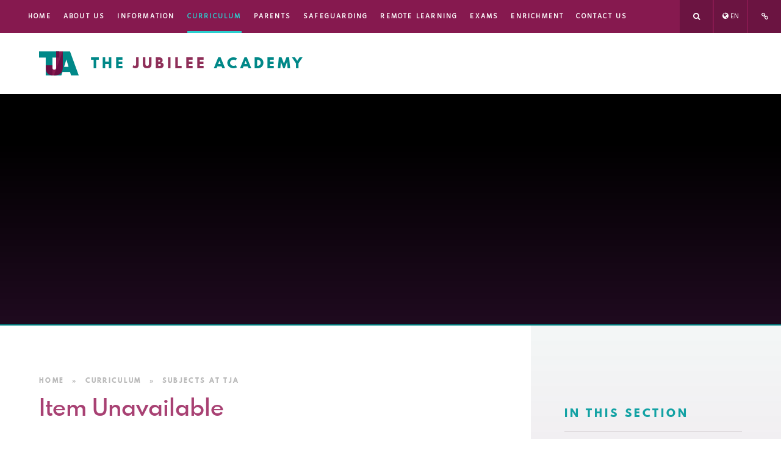

--- FILE ---
content_type: text/html
request_url: https://www.thejubileeacademy.org.uk/page/?title=Coping+Skills&pid=41
body_size: 56270
content:

<!DOCTYPE html>
<!--[if IE 7]><html class="no-ios no-js lte-ie9 lte-ie8 lte-ie7" lang="en" xml:lang="en"><![endif]-->
<!--[if IE 8]><html class="no-ios no-js lte-ie9 lte-ie8"  lang="en" xml:lang="en"><![endif]-->
<!--[if IE 9]><html class="no-ios no-js lte-ie9"  lang="en" xml:lang="en"><![endif]-->
<!--[if !IE]><!--> <html class="no-ios no-js"  lang="en" xml:lang="en"><!--<![endif]-->
	<head>
		<meta http-equiv="X-UA-Compatible" content="IE=edge" />
		<meta http-equiv="content-type" content="text/html; charset=utf-8"/>
		
		<link rel="canonical" href="https://www.thejubileeacademy.org.uk/page/?title=Coping+Skills&amp;pid=41">
		<link rel="stylesheet" integrity="sha512-SfTiTlX6kk+qitfevl/7LibUOeJWlt9rbyDn92a1DqWOw9vWG2MFoays0sgObmWazO5BQPiFucnnEAjpAB+/Sw==" crossorigin="anonymous" referrerpolicy="no-referrer" media="screen" href="https://cdnjs.cloudflare.com/ajax/libs/font-awesome/4.7.0/css/font-awesome.min.css?cache=260112">
<!--[if IE 7]><link rel="stylesheet" media="screen" href="https://cdn.juniperwebsites.co.uk/_includes/font-awesome/4.2.0/css/font-awesome-ie7.min.css?cache=v4.6.56.3">
<![endif]-->
		<title>The Jubilee Academy - Item Unavailable</title>
		
<!--[if IE]>
<script>
console = {log:function(){return;}};
</script>
<![endif]-->

<script>
	var boolItemEditDisabled;
	var boolLanguageMode, boolLanguageEditOriginal;
	var boolViewingConnect;
	var boolConnectDashboard;
	var displayRegions = [];
	var intNewFileCount = 0;
	strItemType = "page";
	strSubItemType = "page";

	var featureSupport = {
		tagging: false,
		eventTagging: false
	};
	var boolLoggedIn = false;
boolAdminMode = false;
	var boolSuperUser = false;
strCookieBarStyle = 'overlay';
	intParentPageID = "24";
	intCurrentItemID = 41;
	var intCurrentCatID = "";
boolIsHomePage = false;
	boolItemEditDisabled = true;
	boolLanguageEditOriginal=true;
	strCurrentLanguage='en-gb';	strFileAttachmentsUploadLocation = 'bottom';	boolViewingConnect = false;	boolConnectDashboard = false;	var objEditorComponentList = {};

</script>

<script src="https://cdn.juniperwebsites.co.uk/admin/_includes/js/mutation_events.min.js?cache=v4.6.56.3"></script>
<script src="https://cdn.juniperwebsites.co.uk/admin/_includes/js/jquery/jquery.js?cache=v4.6.56.3"></script>
<script src="https://cdn.juniperwebsites.co.uk/admin/_includes/js/jquery/jquery.prefilter.js?cache=v4.6.56.3"></script>
<script src="https://cdn.juniperwebsites.co.uk/admin/_includes/js/jquery/jquery.query.js?cache=v4.6.56.3"></script>
<script src="https://cdn.juniperwebsites.co.uk/admin/_includes/js/jquery/js.cookie.js?cache=v4.6.56.3"></script>
<script src="/_includes/editor/template-javascript.asp?cache=260112"></script>
<script src="/admin/_includes/js/functions/minified/functions.login.new.asp?cache=260112"></script>

  <script>

  </script>
<link href="https://www.thejubileeacademy.org.uk/feeds/pages.asp?pid=41&lang=en" rel="alternate" type="application/rss+xml" title="The Jubilee Academy - Coping Skills - Page Updates"><link href="https://www.thejubileeacademy.org.uk/feeds/comments.asp?title=Coping Skills&amp;item=page&amp;pid=41" rel="alternate" type="application/rss+xml" title="The Jubilee Academy - Coping Skills - Page Comments"><link rel="stylesheet" media="screen" href="/_site/css/main.css?cache=260112">
<link rel="stylesheet" media="screen" href="/_site/css/content.css?cache=260112">


	<meta name="mobile-web-app-capable" content="yes">
	<meta name="apple-mobile-web-app-capable" content="yes">
	<meta name="viewport" content="width=device-width, initial-scale=1, minimum-scale=1, maximum-scale=1">

	<link rel="author" href="/humans.txt">
	<link rel="icon" href="/_site/images/favicons/favicon.ico">
	<link rel="apple-touch-icon" href="/_site/images/favicons/favicon.png">
	<link href="https://fonts.googleapis.com/css?family=Hind" rel="stylesheet">

	
	<script src="//maps.google.com/maps/api/js?key=AIzaSyCY_QngUZO8CiUfgzrIOu9UyZYlTRjAXsg" type="text/javascript"></script>
	<script type="text/javascript" src="//translate.google.com/translate_a/element.js?cb=googleTranslateElementInit"></script> <!-- Translate -->
	
	<link rel="stylesheet" href="/_site/css/print.css" type="text/css" media="print">

	<script type="text/javascript">
	var iOS = ( navigator.userAgent.match(/(iPad|iPhone|iPod)/g) ? true : false );
	if (iOS) { $('html').removeClass('no-ios').addClass('ios'); }
	</script>
<link rel="stylesheet" media="screen" href="https://cdn.juniperwebsites.co.uk/_includes/css/content-blocks.css?cache=v4.6.56.3">
<link rel="stylesheet" media="screen" href="/_includes/css/cookie-colour.asp?cache=260112">
<link rel="stylesheet" media="screen" href="https://cdn.juniperwebsites.co.uk/_includes/css/cookies.css?cache=v4.6.56.3">
<link rel="stylesheet" media="screen" href="https://cdn.juniperwebsites.co.uk/_includes/css/cookies.advanced.css?cache=v4.6.56.3">
<link rel="stylesheet" media="screen" href="https://cdn.juniperwebsites.co.uk/_includes/css/overlord.css?cache=v4.6.56.3">
<link rel="stylesheet" media="screen" href="https://cdn.juniperwebsites.co.uk/_includes/css/templates.css?cache=v4.6.56.3">
<link rel="stylesheet" media="screen" href="/_site/css/attachments.css?cache=260112">
<link rel="stylesheet" media="screen" href="/_site/css/templates.css?cache=260112">
<style>#print_me { display: none;}</style><script src="https://cdn.juniperwebsites.co.uk/admin/_includes/js/modernizr.js?cache=v4.6.56.3"></script>

        <meta property="og:site_name" content="The Jubilee Academy" />
        <meta property="og:title" content="Item Unavailable" />
        <meta property="og:image" content="https://www.thejubileeacademy.org.uk/_site/images/design/thumbnail.jpg" />
        <meta property="og:type" content="website" />
        <meta property="twitter:card" content="summary" />
</head>


    <body>


<div id="print_me"></div>
<div class="mason mason--inner">

	<section class="access">
		<a class="access__anchor" name="header"></a>
		<a class="access__link" href="#content">Skip to content &darr;</a>
	</section>

	
	

	<button class="menu__btn" data-toggle=".mason--menu">			
		<span class="menu__btn__text menu__btn__text--open">Menu</span>
		<span class="menu__btn__text menu__btn__text--close">Close</span>	
		<div class="menu__btn__icon"></div>		
	</button>

	<section class="menu">
		<nav class="menu__sidebar">
			<ul class="menu__sidebar__list"><li class="menu__sidebar__list__item menu__sidebar__list__item--page_1"><a class="menu__sidebar__list__item__link" id="page_1" href="/"><span>Home</span></a><button class="menu__sidebar__list__item__button" data-tab=".menu__sidebar__list__item--page_1--expand"><i class="menu__sidebar__list__item__button__icon fa fa-angle-down"></i></button></li><li class="menu__sidebar__list__item menu__sidebar__list__item--page_10 menu__sidebar__list__item--subitems"><a class="menu__sidebar__list__item__link" id="page_10" href="/about"><span>About Us</span></a><button class="menu__sidebar__list__item__button" data-tab=".menu__sidebar__list__item--page_10--expand"><i class="menu__sidebar__list__item__button__icon fa fa-angle-down"></i></button><ul class="menu__sidebar__list__item__sub"><li class="menu__sidebar__list__item menu__sidebar__list__item--url_2"><a class="menu__sidebar__list__item__link" id="url_2" href="/page/?title=Statutory+Information&amp;pid=68"><span>Statutory Information</span></a><button class="menu__sidebar__list__item__button" data-tab=".menu__sidebar__list__item--url_2--expand"><i class="menu__sidebar__list__item__button__icon fa fa-angle-down"></i></button></li><li class="menu__sidebar__list__item menu__sidebar__list__item--page_62"><a class="menu__sidebar__list__item__link" id="page_62" href="/page/?title=Headteacher%27s+Welcome&amp;pid=62"><span>Headteacher's Welcome</span></a><button class="menu__sidebar__list__item__button" data-tab=".menu__sidebar__list__item--page_62--expand"><i class="menu__sidebar__list__item__button__icon fa fa-angle-down"></i></button></li><li class="menu__sidebar__list__item menu__sidebar__list__item--page_63"><a class="menu__sidebar__list__item__link" id="page_63" href="/page/?title=Our+Vision%2C+Ethos+and+Values&amp;pid=63"><span>Our Vision, Ethos and Values</span></a><button class="menu__sidebar__list__item__button" data-tab=".menu__sidebar__list__item--page_63--expand"><i class="menu__sidebar__list__item__button__icon fa fa-angle-down"></i></button></li><li class="menu__sidebar__list__item menu__sidebar__list__item--page_12"><a class="menu__sidebar__list__item__link" id="page_12" href="/admissions"><span>Admissions</span></a><button class="menu__sidebar__list__item__button" data-tab=".menu__sidebar__list__item--page_12--expand"><i class="menu__sidebar__list__item__button__icon fa fa-angle-down"></i></button></li><li class="menu__sidebar__list__item menu__sidebar__list__item--page_13"><a class="menu__sidebar__list__item__link" id="page_13" href="/page/?title=Staff&amp;pid=13"><span>Staff</span></a><button class="menu__sidebar__list__item__button" data-tab=".menu__sidebar__list__item--page_13--expand"><i class="menu__sidebar__list__item__button__icon fa fa-angle-down"></i></button></li><li class="menu__sidebar__list__item menu__sidebar__list__item--page_22"><a class="menu__sidebar__list__item__link" id="page_22" href="/page/?title=Governance&amp;pid=22"><span>Governance</span></a><button class="menu__sidebar__list__item__button" data-tab=".menu__sidebar__list__item--page_22--expand"><i class="menu__sidebar__list__item__button__icon fa fa-angle-down"></i></button></li><li class="menu__sidebar__list__item menu__sidebar__list__item--page_58"><a class="menu__sidebar__list__item__link" id="page_58" href="/page/?title=Pupil+Premium&amp;pid=58"><span>Pupil Premium</span></a><button class="menu__sidebar__list__item__button" data-tab=".menu__sidebar__list__item--page_58--expand"><i class="menu__sidebar__list__item__button__icon fa fa-angle-down"></i></button></li><li class="menu__sidebar__list__item menu__sidebar__list__item--page_65"><a class="menu__sidebar__list__item__link" id="page_65" href="/page/?title=Recruitment&amp;pid=65"><span>Recruitment</span></a><button class="menu__sidebar__list__item__button" data-tab=".menu__sidebar__list__item--page_65--expand"><i class="menu__sidebar__list__item__button__icon fa fa-angle-down"></i></button></li><li class="menu__sidebar__list__item menu__sidebar__list__item--page_137"><a class="menu__sidebar__list__item__link" id="page_137" href="/page/?title=Glossary+of+Terms&amp;pid=137"><span>Glossary of Terms</span></a><button class="menu__sidebar__list__item__button" data-tab=".menu__sidebar__list__item--page_137--expand"><i class="menu__sidebar__list__item__button__icon fa fa-angle-down"></i></button></li><li class="menu__sidebar__list__item menu__sidebar__list__item--page_153"><a class="menu__sidebar__list__item__link" id="page_153" href="/page/?title=Inclusion&amp;pid=153"><span>Inclusion</span></a><button class="menu__sidebar__list__item__button" data-tab=".menu__sidebar__list__item--page_153--expand"><i class="menu__sidebar__list__item__button__icon fa fa-angle-down"></i></button></li><li class="menu__sidebar__list__item menu__sidebar__list__item--page_151"><a class="menu__sidebar__list__item__link" id="page_151" href="/page/?title=Initial+Teacher+Training&amp;pid=151"><span>Initial Teacher Training</span></a><button class="menu__sidebar__list__item__button" data-tab=".menu__sidebar__list__item--page_151--expand"><i class="menu__sidebar__list__item__button__icon fa fa-angle-down"></i></button></li><li class="menu__sidebar__list__item menu__sidebar__list__item--page_152"><a class="menu__sidebar__list__item__link" id="page_152" href="/page/?title=Student+Code+of+Conduct&amp;pid=152"><span>Student Code of Conduct</span></a><button class="menu__sidebar__list__item__button" data-tab=".menu__sidebar__list__item--page_152--expand"><i class="menu__sidebar__list__item__button__icon fa fa-angle-down"></i></button></li><li class="menu__sidebar__list__item menu__sidebar__list__item--page_80"><a class="menu__sidebar__list__item__link" id="page_80" href="/tenders"><span>Tenders</span></a><button class="menu__sidebar__list__item__button" data-tab=".menu__sidebar__list__item--page_80--expand"><i class="menu__sidebar__list__item__button__icon fa fa-angle-down"></i></button></li><li class="menu__sidebar__list__item menu__sidebar__list__item--page_158"><a class="menu__sidebar__list__item__link" id="page_158" href="/page/?title=Rewards+and+Recognition&amp;pid=158"><span>Rewards and Recognition</span></a><button class="menu__sidebar__list__item__button" data-tab=".menu__sidebar__list__item--page_158--expand"><i class="menu__sidebar__list__item__button__icon fa fa-angle-down"></i></button></li><li class="menu__sidebar__list__item menu__sidebar__list__item--page_162"><a class="menu__sidebar__list__item__link" id="page_162" href="/page/?title=Student+Voice&amp;pid=162"><span>Student Voice</span></a><button class="menu__sidebar__list__item__button" data-tab=".menu__sidebar__list__item--page_162--expand"><i class="menu__sidebar__list__item__button__icon fa fa-angle-down"></i></button></li></ul></li><li class="menu__sidebar__list__item menu__sidebar__list__item--page_6 menu__sidebar__list__item--subitems"><a class="menu__sidebar__list__item__link" id="page_6" href="/information"><span>Information</span></a><button class="menu__sidebar__list__item__button" data-tab=".menu__sidebar__list__item--page_6--expand"><i class="menu__sidebar__list__item__button__icon fa fa-angle-down"></i></button><ul class="menu__sidebar__list__item__sub"><li class="menu__sidebar__list__item menu__sidebar__list__item--page_68"><a class="menu__sidebar__list__item__link" id="page_68" href="/page/?title=Statutory+Information&amp;pid=68"><span>Statutory Information</span></a><button class="menu__sidebar__list__item__button" data-tab=".menu__sidebar__list__item--page_68--expand"><i class="menu__sidebar__list__item__button__icon fa fa-angle-down"></i></button></li><li class="menu__sidebar__list__item menu__sidebar__list__item--page_16"><a class="menu__sidebar__list__item__link" id="page_16" href="/termdates"><span>Term Dates</span></a><button class="menu__sidebar__list__item__button" data-tab=".menu__sidebar__list__item--page_16--expand"><i class="menu__sidebar__list__item__button__icon fa fa-angle-down"></i></button></li><li class="menu__sidebar__list__item menu__sidebar__list__item--page_17"><a class="menu__sidebar__list__item__link" id="page_17" href="/uniform"><span>Uniform</span></a><button class="menu__sidebar__list__item__button" data-tab=".menu__sidebar__list__item--page_17--expand"><i class="menu__sidebar__list__item__button__icon fa fa-angle-down"></i></button></li><li class="menu__sidebar__list__item menu__sidebar__list__item--page_21"><a class="menu__sidebar__list__item__link" id="page_21" href="/page/?title=Policies&amp;pid=21"><span>Policies</span></a><button class="menu__sidebar__list__item__button" data-tab=".menu__sidebar__list__item--page_21--expand"><i class="menu__sidebar__list__item__button__icon fa fa-angle-down"></i></button></li><li class="menu__sidebar__list__item menu__sidebar__list__item--page_47"><a class="menu__sidebar__list__item__link" id="page_47" href="/page/?title=General+Data+Protection+Regulations&amp;pid=47"><span>General Data Protection Regulations</span></a><button class="menu__sidebar__list__item__button" data-tab=".menu__sidebar__list__item--page_47--expand"><i class="menu__sidebar__list__item__button__icon fa fa-angle-down"></i></button></li><li class="menu__sidebar__list__item menu__sidebar__list__item--page_81"><a class="menu__sidebar__list__item__link" id="page_81" href="/page/?title=Ofsted&amp;pid=81"><span>Ofsted</span></a><button class="menu__sidebar__list__item__button" data-tab=".menu__sidebar__list__item--page_81--expand"><i class="menu__sidebar__list__item__button__icon fa fa-angle-down"></i></button></li><li class="menu__sidebar__list__item menu__sidebar__list__item--url_1"><a class="menu__sidebar__list__item__link" id="url_1" href="https://reports.ofsted.gov.uk/provider/22/139925" target="_blank" rel="external"><span>Ofsted TJA Web Page</span></a><button class="menu__sidebar__list__item__button" data-tab=".menu__sidebar__list__item--url_1--expand"><i class="menu__sidebar__list__item__button__icon fa fa-angle-down"></i></button></li><li class="menu__sidebar__list__item menu__sidebar__list__item--url_3"><a class="menu__sidebar__list__item__link" id="url_3" href="/schoolcalendar"><span>School Calendar</span></a><button class="menu__sidebar__list__item__button" data-tab=".menu__sidebar__list__item--url_3--expand"><i class="menu__sidebar__list__item__button__icon fa fa-angle-down"></i></button></li><li class="menu__sidebar__list__item menu__sidebar__list__item--page_138"><a class="menu__sidebar__list__item__link" id="page_138" href="/page/?title=Adverse+Weather&amp;pid=138"><span>Adverse Weather</span></a><button class="menu__sidebar__list__item__button" data-tab=".menu__sidebar__list__item--page_138--expand"><i class="menu__sidebar__list__item__button__icon fa fa-angle-down"></i></button></li><li class="menu__sidebar__list__item menu__sidebar__list__item--url_12"><a class="menu__sidebar__list__item__link" id="url_12" href="https://opencheck.adept.education/Default.aspx" target="_blank" rel="external"><span>Opencheck - Check School Opening Status</span></a><button class="menu__sidebar__list__item__button" data-tab=".menu__sidebar__list__item--url_12--expand"><i class="menu__sidebar__list__item__button__icon fa fa-angle-down"></i></button></li></ul></li><li class="menu__sidebar__list__item menu__sidebar__list__item--page_7 menu__sidebar__list__item--subitems menu__sidebar__list__item--selected"><a class="menu__sidebar__list__item__link" id="page_7" href="/curriculum"><span>Curriculum</span></a><button class="menu__sidebar__list__item__button" data-tab=".menu__sidebar__list__item--page_7--expand"><i class="menu__sidebar__list__item__button__icon fa fa-angle-down"></i></button><ul class="menu__sidebar__list__item__sub"><li class="menu__sidebar__list__item menu__sidebar__list__item--page_64"><a class="menu__sidebar__list__item__link" id="page_64" href="/page/?title=Curriculum+Overview&amp;pid=64"><span>Curriculum Overview</span></a><button class="menu__sidebar__list__item__button" data-tab=".menu__sidebar__list__item--page_64--expand"><i class="menu__sidebar__list__item__button__icon fa fa-angle-down"></i></button></li><li class="menu__sidebar__list__item menu__sidebar__list__item--page_24 menu__sidebar__list__item--selected"><a class="menu__sidebar__list__item__link" id="page_24" href="/page/?title=Subjects+at+TJA&amp;pid=24"><span>Subjects at TJA</span></a><button class="menu__sidebar__list__item__button" data-tab=".menu__sidebar__list__item--page_24--expand"><i class="menu__sidebar__list__item__button__icon fa fa-angle-down"></i></button></li><li class="menu__sidebar__list__item menu__sidebar__list__item--page_163"><a class="menu__sidebar__list__item__link" id="page_163" href="/page/?title=Approach+to+Literacy&amp;pid=163"><span>Approach to Literacy</span></a><button class="menu__sidebar__list__item__button" data-tab=".menu__sidebar__list__item--page_163--expand"><i class="menu__sidebar__list__item__button__icon fa fa-angle-down"></i></button></li><li class="menu__sidebar__list__item menu__sidebar__list__item--page_73"><a class="menu__sidebar__list__item__link" id="page_73" href="/page/?title=PSHRE%2FRSHE&amp;pid=73"><span>PSHRE/RSHE</span></a><button class="menu__sidebar__list__item__button" data-tab=".menu__sidebar__list__item--page_73--expand"><i class="menu__sidebar__list__item__button__icon fa fa-angle-down"></i></button></li><li class="menu__sidebar__list__item menu__sidebar__list__item--page_60"><a class="menu__sidebar__list__item__link" id="page_60" href="/page/?title=Careers&amp;pid=60"><span>Careers</span></a><button class="menu__sidebar__list__item__button" data-tab=".menu__sidebar__list__item--page_60--expand"><i class="menu__sidebar__list__item__button__icon fa fa-angle-down"></i></button></li><li class="menu__sidebar__list__item menu__sidebar__list__item--page_149"><a class="menu__sidebar__list__item__link" id="page_149" href="/page/?title=Assessment&amp;pid=149"><span>Assessment</span></a><button class="menu__sidebar__list__item__button" data-tab=".menu__sidebar__list__item--page_149--expand"><i class="menu__sidebar__list__item__button__icon fa fa-angle-down"></i></button></li><li class="menu__sidebar__list__item menu__sidebar__list__item--page_157"><a class="menu__sidebar__list__item__link" id="page_157" href="/page/?title=Choosing+Options&amp;pid=157"><span>Choosing Options</span></a><button class="menu__sidebar__list__item__button" data-tab=".menu__sidebar__list__item--page_157--expand"><i class="menu__sidebar__list__item__button__icon fa fa-angle-down"></i></button></li></ul></li><li class="menu__sidebar__list__item menu__sidebar__list__item--page_156 menu__sidebar__list__item--subitems"><a class="menu__sidebar__list__item__link" id="page_156" href="/page/?title=Parents&amp;pid=156"><span>Parents</span></a><button class="menu__sidebar__list__item__button" data-tab=".menu__sidebar__list__item--page_156--expand"><i class="menu__sidebar__list__item__button__icon fa fa-angle-down"></i></button><ul class="menu__sidebar__list__item__sub"><li class="menu__sidebar__list__item menu__sidebar__list__item--page_19"><a class="menu__sidebar__list__item__link" id="page_19" href="/attendance"><span>Attendance</span></a><button class="menu__sidebar__list__item__button" data-tab=".menu__sidebar__list__item--page_19--expand"><i class="menu__sidebar__list__item__button__icon fa fa-angle-down"></i></button></li><li class="menu__sidebar__list__item menu__sidebar__list__item--page_18"><a class="menu__sidebar__list__item__link" id="page_18" href="/catering"><span>Catering</span></a><button class="menu__sidebar__list__item__button" data-tab=".menu__sidebar__list__item--page_18--expand"><i class="menu__sidebar__list__item__button__icon fa fa-angle-down"></i></button></li><li class="menu__sidebar__list__item menu__sidebar__list__item--page_8"><a class="menu__sidebar__list__item__link" id="page_8" href="/letters"><span>Communication and Letters Home</span></a><button class="menu__sidebar__list__item__button" data-tab=".menu__sidebar__list__item--page_8--expand"><i class="menu__sidebar__list__item__button__icon fa fa-angle-down"></i></button></li><li class="menu__sidebar__list__item menu__sidebar__list__item--page_50"><a class="menu__sidebar__list__item__link" id="page_50" href="/page/?title=Useful+Information+for+Parents&amp;pid=50"><span>Useful Information for Parents</span></a><button class="menu__sidebar__list__item__button" data-tab=".menu__sidebar__list__item--page_50--expand"><i class="menu__sidebar__list__item__button__icon fa fa-angle-down"></i></button></li><li class="menu__sidebar__list__item menu__sidebar__list__item--page_25"><a class="menu__sidebar__list__item__link" id="page_25" href="/page/?title=Homework&amp;pid=25"><span>Homework</span></a><button class="menu__sidebar__list__item__button" data-tab=".menu__sidebar__list__item--page_25--expand"><i class="menu__sidebar__list__item__button__icon fa fa-angle-down"></i></button></li><li class="menu__sidebar__list__item menu__sidebar__list__item--page_15"><a class="menu__sidebar__list__item__link" id="page_15" href="/newsletters"><span>Newsletters</span></a><button class="menu__sidebar__list__item__button" data-tab=".menu__sidebar__list__item--page_15--expand"><i class="menu__sidebar__list__item__button__icon fa fa-angle-down"></i></button></li></ul></li><li class="menu__sidebar__list__item menu__sidebar__list__item--page_26 menu__sidebar__list__item--subitems"><a class="menu__sidebar__list__item__link" id="page_26" href="/page/?title=Safeguarding&amp;pid=26"><span>Safeguarding</span></a><button class="menu__sidebar__list__item__button" data-tab=".menu__sidebar__list__item--page_26--expand"><i class="menu__sidebar__list__item__button__icon fa fa-angle-down"></i></button><ul class="menu__sidebar__list__item__sub"><li class="menu__sidebar__list__item menu__sidebar__list__item--page_27"><a class="menu__sidebar__list__item__link" id="page_27" href="/page/?title=Prevent&amp;pid=27"><span>Prevent</span></a><button class="menu__sidebar__list__item__button" data-tab=".menu__sidebar__list__item--page_27--expand"><i class="menu__sidebar__list__item__button__icon fa fa-angle-down"></i></button></li><li class="menu__sidebar__list__item menu__sidebar__list__item--page_28"><a class="menu__sidebar__list__item__link" id="page_28" href="/page/?title=Child+Sexual+Exploitation+%28CSE%29&amp;pid=28"><span>Child Sexual Exploitation (CSE)</span></a><button class="menu__sidebar__list__item__button" data-tab=".menu__sidebar__list__item--page_28--expand"><i class="menu__sidebar__list__item__button__icon fa fa-angle-down"></i></button></li><li class="menu__sidebar__list__item menu__sidebar__list__item--page_29"><a class="menu__sidebar__list__item__link" id="page_29" href="/onlinesafety"><span>Online Safety</span></a><button class="menu__sidebar__list__item__button" data-tab=".menu__sidebar__list__item--page_29--expand"><i class="menu__sidebar__list__item__button__icon fa fa-angle-down"></i></button></li><li class="menu__sidebar__list__item menu__sidebar__list__item--page_30"><a class="menu__sidebar__list__item__link" id="page_30" href="/page/?title=Bullying&amp;pid=30"><span>Bullying</span></a><button class="menu__sidebar__list__item__button" data-tab=".menu__sidebar__list__item--page_30--expand"><i class="menu__sidebar__list__item__button__icon fa fa-angle-down"></i></button></li><li class="menu__sidebar__list__item menu__sidebar__list__item--page_31"><a class="menu__sidebar__list__item__link" id="page_31" href="/page/?title=Firearms+and+Weapons+Attacks&amp;pid=31"><span>Firearms and Weapons Attacks</span></a><button class="menu__sidebar__list__item__button" data-tab=".menu__sidebar__list__item--page_31--expand"><i class="menu__sidebar__list__item__button__icon fa fa-angle-down"></i></button></li><li class="menu__sidebar__list__item menu__sidebar__list__item--page_90"><a class="menu__sidebar__list__item__link" id="page_90" href="/page/?title=Criminal+Exploitation&amp;pid=90"><span>Criminal Exploitation</span></a><button class="menu__sidebar__list__item__button" data-tab=".menu__sidebar__list__item--page_90--expand"><i class="menu__sidebar__list__item__button__icon fa fa-angle-down"></i></button></li><li class="menu__sidebar__list__item menu__sidebar__list__item--page_66"><a class="menu__sidebar__list__item__link" id="page_66" href="/page/?title=FGM&amp;pid=66"><span>FGM</span></a><button class="menu__sidebar__list__item__button" data-tab=".menu__sidebar__list__item--page_66--expand"><i class="menu__sidebar__list__item__button__icon fa fa-angle-down"></i></button></li><li class="menu__sidebar__list__item menu__sidebar__list__item--page_140"><a class="menu__sidebar__list__item__link" id="page_140" href="/onlinecourses"><span>Online Courses on Children's Wellbeing and Safeguarding</span></a><button class="menu__sidebar__list__item__button" data-tab=".menu__sidebar__list__item--page_140--expand"><i class="menu__sidebar__list__item__button__icon fa fa-angle-down"></i></button></li><li class="menu__sidebar__list__item menu__sidebar__list__item--page_127"><a class="menu__sidebar__list__item__link" id="page_127" href="/page/?title=Online+Tutor+Guidance&amp;pid=127"><span>Online Tutor Guidance</span></a><button class="menu__sidebar__list__item__button" data-tab=".menu__sidebar__list__item--page_127--expand"><i class="menu__sidebar__list__item__button__icon fa fa-angle-down"></i></button></li><li class="menu__sidebar__list__item menu__sidebar__list__item--page_129"><a class="menu__sidebar__list__item__link" id="page_129" href="/page/?title=Out%2Dof%2DSchool+Settings&amp;pid=129"><span>Out-of-School Settings</span></a><button class="menu__sidebar__list__item__button" data-tab=".menu__sidebar__list__item--page_129--expand"><i class="menu__sidebar__list__item__button__icon fa fa-angle-down"></i></button></li><li class="menu__sidebar__list__item menu__sidebar__list__item--page_69"><a class="menu__sidebar__list__item__link" id="page_69" href="/page/?title=Pastoral+Interventions&amp;pid=69"><span>Pastoral Interventions</span></a><button class="menu__sidebar__list__item__button" data-tab=".menu__sidebar__list__item--page_69--expand"><i class="menu__sidebar__list__item__button__icon fa fa-angle-down"></i></button></li></ul></li><li class="menu__sidebar__list__item menu__sidebar__list__item--page_121 menu__sidebar__list__item--subitems"><a class="menu__sidebar__list__item__link" id="page_121" href="/remotelearning"><span>Remote Learning</span></a><button class="menu__sidebar__list__item__button" data-tab=".menu__sidebar__list__item--page_121--expand"><i class="menu__sidebar__list__item__button__icon fa fa-angle-down"></i></button><ul class="menu__sidebar__list__item__sub"><li class="menu__sidebar__list__item menu__sidebar__list__item--page_128"><a class="menu__sidebar__list__item__link" id="page_128" href="/page/?title=COVID%2D19+Catch+Up+Premium&amp;pid=128"><span>COVID-19 Catch Up Premium</span></a><button class="menu__sidebar__list__item__button" data-tab=".menu__sidebar__list__item--page_128--expand"><i class="menu__sidebar__list__item__button__icon fa fa-angle-down"></i></button></li><li class="menu__sidebar__list__item menu__sidebar__list__item--page_123"><a class="menu__sidebar__list__item__link" id="page_123" href="/page/?title=Frequently+asked+questions&amp;pid=123"><span>Frequently asked questions</span></a><button class="menu__sidebar__list__item__button" data-tab=".menu__sidebar__list__item--page_123--expand"><i class="menu__sidebar__list__item__button__icon fa fa-angle-down"></i></button></li><li class="menu__sidebar__list__item menu__sidebar__list__item--page_122"><a class="menu__sidebar__list__item__link" id="page_122" href="/page/?title=Instructions+for+Parents+and+Students&amp;pid=122"><span>Instructions for Parents and Students</span></a><button class="menu__sidebar__list__item__button" data-tab=".menu__sidebar__list__item--page_122--expand"><i class="menu__sidebar__list__item__button__icon fa fa-angle-down"></i></button></li><li class="menu__sidebar__list__item menu__sidebar__list__item--url_8"><a class="menu__sidebar__list__item__link" id="url_8" href="https://support.thenational.academy/" target="_blank" rel="external"><span>Oak Academy Support</span></a><button class="menu__sidebar__list__item__button" data-tab=".menu__sidebar__list__item--url_8--expand"><i class="menu__sidebar__list__item__button__icon fa fa-angle-down"></i></button></li><li class="menu__sidebar__list__item menu__sidebar__list__item--url_9"><a class="menu__sidebar__list__item__link" id="url_9" href="/onlinesafety" target="_blank" rel="external"><span>Online Safety</span></a><button class="menu__sidebar__list__item__button" data-tab=".menu__sidebar__list__item--url_9--expand"><i class="menu__sidebar__list__item__button__icon fa fa-angle-down"></i></button></li><li class="menu__sidebar__list__item menu__sidebar__list__item--page_126"><a class="menu__sidebar__list__item__link" id="page_126" href="/safetynotice"><span>Safety Notice</span></a><button class="menu__sidebar__list__item__button" data-tab=".menu__sidebar__list__item--page_126--expand"><i class="menu__sidebar__list__item__button__icon fa fa-angle-down"></i></button></li><li class="menu__sidebar__list__item menu__sidebar__list__item--page_143"><a class="menu__sidebar__list__item__link" id="page_143" href="/page/?title=Who+to+contact+for+support&amp;pid=143"><span>Who to contact for support</span></a><button class="menu__sidebar__list__item__button" data-tab=".menu__sidebar__list__item--page_143--expand"><i class="menu__sidebar__list__item__button__icon fa fa-angle-down"></i></button></li></ul></li><li class="menu__sidebar__list__item menu__sidebar__list__item--page_14 menu__sidebar__list__item--subitems"><a class="menu__sidebar__list__item__link" id="page_14" href="/exams"><span>Exams</span></a><button class="menu__sidebar__list__item__button" data-tab=".menu__sidebar__list__item--page_14--expand"><i class="menu__sidebar__list__item__button__icon fa fa-angle-down"></i></button><ul class="menu__sidebar__list__item__sub"><li class="menu__sidebar__list__item menu__sidebar__list__item--page_52"><a class="menu__sidebar__list__item__link" id="page_52" href="/page/?title=Exam+Boards&amp;pid=52"><span>Exam Boards</span></a><button class="menu__sidebar__list__item__button" data-tab=".menu__sidebar__list__item--page_52--expand"><i class="menu__sidebar__list__item__button__icon fa fa-angle-down"></i></button></li><li class="menu__sidebar__list__item menu__sidebar__list__item--page_54"><a class="menu__sidebar__list__item__link" id="page_54" href="/page/?title=Exam+Dates&amp;pid=54"><span>Exam Dates</span></a><button class="menu__sidebar__list__item__button" data-tab=".menu__sidebar__list__item--page_54--expand"><i class="menu__sidebar__list__item__button__icon fa fa-angle-down"></i></button></li><li class="menu__sidebar__list__item menu__sidebar__list__item--page_124"><a class="menu__sidebar__list__item__link" id="page_124" href="/page/?title=Exams+Policy+and+instruction&amp;pid=124"><span>Exams Policy and instruction</span></a><button class="menu__sidebar__list__item__button" data-tab=".menu__sidebar__list__item--page_124--expand"><i class="menu__sidebar__list__item__button__icon fa fa-angle-down"></i></button></li><li class="menu__sidebar__list__item menu__sidebar__list__item--page_53"><a class="menu__sidebar__list__item__link" id="page_53" href="/page/?title=Information+and+Guidance+for+Students&amp;pid=53"><span>Information and Guidance for Students</span></a><button class="menu__sidebar__list__item__button" data-tab=".menu__sidebar__list__item--page_53--expand"><i class="menu__sidebar__list__item__button__icon fa fa-angle-down"></i></button></li><li class="menu__sidebar__list__item menu__sidebar__list__item--page_57"><a class="menu__sidebar__list__item__link" id="page_57" href="/page/?title=New+GCSE+Grades&amp;pid=57"><span>New GCSE Grades</span></a><button class="menu__sidebar__list__item__button" data-tab=".menu__sidebar__list__item--page_57--expand"><i class="menu__sidebar__list__item__button__icon fa fa-angle-down"></i></button></li><li class="menu__sidebar__list__item menu__sidebar__list__item--page_55"><a class="menu__sidebar__list__item__link" id="page_55" href="/page/?title=Non+Examination+Assessments+Policy+and+Guidance&amp;pid=55"><span>Non Examination Assessments Policy and Guidance</span></a><button class="menu__sidebar__list__item__button" data-tab=".menu__sidebar__list__item--page_55--expand"><i class="menu__sidebar__list__item__button__icon fa fa-angle-down"></i></button></li><li class="menu__sidebar__list__item menu__sidebar__list__item--page_56"><a class="menu__sidebar__list__item__link" id="page_56" href="/page/?title=Qualifications+List&amp;pid=56"><span>Qualifications List</span></a><button class="menu__sidebar__list__item__button" data-tab=".menu__sidebar__list__item--page_56--expand"><i class="menu__sidebar__list__item__button__icon fa fa-angle-down"></i></button></li><li class="menu__sidebar__list__item menu__sidebar__list__item--page_102"><a class="menu__sidebar__list__item__link" id="page_102" href="/page/?title=Support+for+Parents&amp;pid=102"><span>Support for Parents</span></a><button class="menu__sidebar__list__item__button" data-tab=".menu__sidebar__list__item--page_102--expand"><i class="menu__sidebar__list__item__button__icon fa fa-angle-down"></i></button></li></ul></li><li class="menu__sidebar__list__item menu__sidebar__list__item--page_159 menu__sidebar__list__item--subitems"><a class="menu__sidebar__list__item__link" id="page_159" href="/page/?title=Enrichment&amp;pid=159"><span>Enrichment</span></a><button class="menu__sidebar__list__item__button" data-tab=".menu__sidebar__list__item--page_159--expand"><i class="menu__sidebar__list__item__button__icon fa fa-angle-down"></i></button><ul class="menu__sidebar__list__item__sub"><li class="menu__sidebar__list__item menu__sidebar__list__item--page_23"><a class="menu__sidebar__list__item__link" id="page_23" href="/page/?title=STARS+School+Travel+Plan&amp;pid=23"><span>STARS School Travel Plan</span></a><button class="menu__sidebar__list__item__button" data-tab=".menu__sidebar__list__item--page_23--expand"><i class="menu__sidebar__list__item__button__icon fa fa-angle-down"></i></button></li><li class="menu__sidebar__list__item menu__sidebar__list__item--page_82"><a class="menu__sidebar__list__item__link" id="page_82" href="/page/?title=Healthy+Schools&amp;pid=82"><span>Healthy Schools</span></a><button class="menu__sidebar__list__item__button" data-tab=".menu__sidebar__list__item--page_82--expand"><i class="menu__sidebar__list__item__button__icon fa fa-angle-down"></i></button></li><li class="menu__sidebar__list__item menu__sidebar__list__item--page_160"><a class="menu__sidebar__list__item__link" id="page_160" href="/page/?title=Jack+Petchey+Award&amp;pid=160"><span>Jack Petchey Award</span></a><button class="menu__sidebar__list__item__button" data-tab=".menu__sidebar__list__item--page_160--expand"><i class="menu__sidebar__list__item__button__icon fa fa-angle-down"></i></button></li><li class="menu__sidebar__list__item menu__sidebar__list__item--page_161"><a class="menu__sidebar__list__item__link" id="page_161" href="/page/?title=Out+Of+Hours&amp;pid=161"><span>Out Of Hours</span></a><button class="menu__sidebar__list__item__button" data-tab=".menu__sidebar__list__item--page_161--expand"><i class="menu__sidebar__list__item__button__icon fa fa-angle-down"></i></button></li></ul></li><li class="menu__sidebar__list__item menu__sidebar__list__item--page_2 menu__sidebar__list__item--subitems"><a class="menu__sidebar__list__item__link" id="page_2" href="/contact"><span>Contact Us</span></a><button class="menu__sidebar__list__item__button" data-tab=".menu__sidebar__list__item--page_2--expand"><i class="menu__sidebar__list__item__button__icon fa fa-angle-down"></i></button><ul class="menu__sidebar__list__item__sub"><li class="menu__sidebar__list__item menu__sidebar__list__item--form_16"><a class="menu__sidebar__list__item__link" id="form_16" href="/form/?pid=2&amp;form=16"><span>Contact Form</span></a><button class="menu__sidebar__list__item__button" data-tab=".menu__sidebar__list__item--form_16--expand"><i class="menu__sidebar__list__item__button__icon fa fa-angle-down"></i></button></li><li class="menu__sidebar__list__item menu__sidebar__list__item--form_17"><a class="menu__sidebar__list__item__link" id="form_17" href="/form/?pid=2&amp;form=17"><span>Feedback</span></a><button class="menu__sidebar__list__item__button" data-tab=".menu__sidebar__list__item--form_17--expand"><i class="menu__sidebar__list__item__button__icon fa fa-angle-down"></i></button></li></ul></li></ul>
		</nav>
		<div class="menu__sidebar__buttons">
			<div class="menu__sidebar__search">
				<button class="search__btn" title="Search"><i class="fa fa-search icon_search"></i><i class="fa fa-times icon_cross"></i></button>
			</div><div class="menu__sidebar__translate">
				<button class="translate__btn" title="Translate"><i class="fa fa-globe icon_translate"></i><i class="fa fa-times icon_cross"></i>EN</button>
			</div><div class="menu__sidebar__quicklinks">
				<button class="quicklinks__btn" title="Quicklinks"><i class="fa fa-link icon_quicklinks"></i><i class="fa fa-times icon_cross"></i></button>
			</div>
		</div>
		<div class="menu__sidebar__search__field">
			<form method="post" action="/search/default.asp?pid=0">
				<button class="search__submit" type="submit" name="Search"><i class="fa fa-search"></i></button>
				<input class="search__input" type="text" name="searchValue" title="search..." placeholder="Search" />
			</form>
		</div>
		<div class="menu__sidebar__translate__field">
			<div id="google_translate_element"></div>
		</div>
		<div class="menu__sidebar__quicklinks__field">
			<ul class="menu__quicklinks__list"><li class="menu__quicklinks__item"><a href="https://www.thejubileeacademy.org.uk/safetynotice" target="_blank">School Email</a></li><li class="menu__quicklinks__item"><a href="https://www.sims-parent.co.uk" target="_blank">Parent App</a></li><li class="menu__quicklinks__item"><a href="https://www.thejubileeacademy.org.uk/safetynotice" target="_blank">Student App</a></li><li class="menu__quicklinks__item"><a href="https://remote.thejubileeacademy.org.uk/RDWeb" target="_blank">Remote</a></li><li class="menu__quicklinks__item"><a href="https://www.thejubileeacademy.org.uk/safetynotice" target="_blank">Teams</a></li><li class="menu__quicklinks__item"><a href="https://www.thejubileeacademy.org.uk/safetynotice" target="_blank">Office 365</a></li><li class="menu__quicklinks__item"><a href="https://www.thejubileeacademy.org.uk/safetynotice" target="_blank">OneDrive</a></li></ul>
		</div>
	</section>
	<header class="header">
		<div class="header__title">
			<a href="/" class="header__link">
				<img src="/_site/images/design/logo.png" alt="The Jubilee Academy"/>
			</a>
			<h1>The <span>Jubilee</span> Academy</h1>
		</div>
	</header>

	

	<section class="hero">
		<div class="slideshow">
			<ul class="image_slider" data-parralax="0.2"><li class="image_slide"><div class="image_load" data-src="/_site/data/files/images/slideshow/7/5C296E20C886BEF3255E6E35E95E0EAF.jpg" data-fill=".image_slide"></div></li></ul>
			<div class="slideshow__overlay"></div>
			
			
		</div>

		
		<a class="hero__ceop lazy_load" href="https://www.ceop.police.uk/safety-centre/" target="_blank" data-src="/_site/images/design/icon_ceop.png"></a>
	</section>

	
	<main class="main">
		<div class="content content--page"><ul class="content__path"><li class="content__path__item content__path__item--page_1"><a class="content__path__item__link" id="page_1" href="/">Home</a><span class="content__path__item__sep">&raquo;</span></li><li class="content__path__item content__path__item--page_7 content__path__item--selected"><a class="content__path__item__link" id="page_7" href="/curriculum">Curriculum</a><span class="content__path__item__sep">&raquo;</span></li><li class="content__path__item content__path__item--page_24 content__path__item--selected"><a class="content__path__item__link" id="page_24" href="/page/?title=Subjects+at+TJA&amp;pid=24">Subjects at TJA</a><span class="content__path__item__sep">&raquo;</span></li></ul><h1 class="content__title" id="itemTitle">Item Unavailable</h1>
			
			<a class="content__anchor" name="content"></a>
			<div class="content__region">The item you've tried to access isn't currently available on the website. It may have been archived automatically or it may be configured to go onto the website on a future date.			</div>
			

		</div><nav class="subnav">
			<a class="subnav__anchor" name="subnav"></a>
			<div class="subnav__logo"></div>
			<div class="subnav__wrapper">
				<h2 class="subnav__title">In this section</h2>
				<ul class="subnav__list"><li class="subnav__list__item subnav__list__item--page_76"><a class="subnav__list__item__link" id="page_76" href="/page/?title=Biology&amp;pid=76">Biology</a></li><li class="subnav__list__item subnav__list__item--page_75"><a class="subnav__list__item__link" id="page_75" href="/page/?title=Citizenship&amp;pid=75">Citizenship</a></li><li class="subnav__list__item subnav__list__item--page_67"><a class="subnav__list__item__link" id="page_67" href="/page/?title=Drama&amp;pid=67">Drama</a></li><li class="subnav__list__item subnav__list__item--page_36"><a class="subnav__list__item__link" id="page_36" href="/page/?title=English&amp;pid=36">English</a></li><li class="subnav__list__item subnav__list__item--page_42"><a class="subnav__list__item__link" id="page_42" href="/page/?title=Business&amp;pid=42">Business</a></li><li class="subnav__list__item subnav__list__item--page_34"><a class="subnav__list__item__link" id="page_34" href="/page/?title=Health+and+Social+Care&amp;pid=34">Health and Social Care</a></li><li class="subnav__list__item subnav__list__item--page_40"><a class="subnav__list__item__link" id="page_40" href="/page/?title=History&amp;pid=40">History</a></li><li class="subnav__list__item subnav__list__item--page_38"><a class="subnav__list__item__link" id="page_38" href="/page/?title=ICT&amp;pid=38">ICT</a></li><li class="subnav__list__item subnav__list__item--page_72"><a class="subnav__list__item__link" id="page_72" href="/page/?title=Maths&amp;pid=72">Maths</a></li><li class="subnav__list__item subnav__list__item--page_33"><a class="subnav__list__item__link" id="page_33" href="/page/?title=PE&amp;pid=33">PE</a></li><li class="subnav__list__item subnav__list__item--page_74"><a class="subnav__list__item__link" id="page_74" href="/page/?title=PSHRE&amp;pid=74">PSHRE</a></li><li class="subnav__list__item subnav__list__item--page_35"><a class="subnav__list__item__link" id="page_35" href="/page/?title=Science&amp;pid=35">Science</a></li><li class="subnav__list__item subnav__list__item--page_79"><a class="subnav__list__item__link" id="page_79" href="/page/?title=Spanish&amp;pid=79">Spanish</a></li><li class="subnav__list__item subnav__list__item--page_77"><a class="subnav__list__item__link" id="page_77" href="/page/?title=Statistics&amp;pid=77">Statistics</a></li><li class="subnav__list__item subnav__list__item--page_168"><a class="subnav__list__item__link" id="page_168" href="/page/?title=Graphic+Design&amp;pid=168">Graphic Design</a></li><li class="subnav__list__item subnav__list__item--page_167"><a class="subnav__list__item__link" id="page_167" href="/page/?title=Health+%26amp%3B+Fitness&amp;pid=167">Health &amp; Fitness</a></li></ul>
			</div>
		</nav>
	</main>
	

	<footer class="footer">
		<div class="footer__wrapper">
			<a class="footer__ceop lazy_load" href="https://www.ceop.police.uk/safety-centre/" target="_blank" data-src="/_site/images/design/icon_ceop.png"></a>
			<div class="footer__legal">
				<p>
					<span class="footer__legal__copyright"> &copy; 2026&nbsp;The Jubilee Academy</span>
					<span class="footer__legal__design">Website Design by <a rel="nofollow" target="_blank" href="https://websites.junipereducation.org/"> e4education</a></span>
				</p>
				<p>
					<span class="footer__legal__privacy"><a href="/privacy-cookies/">Privacy Policy</a></span>
					<span class="footer__legal__cookies"><a href="#" id="cookie_settings" role="button" title="Cookie Settings" aria-label="Cookie Settings">Cookie Settings</a>
<script>
	$(document).ready(function() {
		$('#cookie_settings').on('click', function(event) { 
			event.preventDefault();
			$('.cookie_information__icon').trigger('click');
		});
	}); 
</script></span>
					<span class="footer__legal__sitemap"><a href="/sitemap/?pid=0">Sitemap</a></span>
					<span class="footer__legal__accessibility"><a href="https://www.thejubileeacademy.org.uk/accessibility-statement/">Accessibility Statement</a></span>
					<span class="footer__legal__highVis"><a href="https://www.thejubileeacademy.org.uk/accessibility.asp?level=high-vis&amp;item=page_41" title="This link will display the current page in high visibility mode, suitable for screen reader software">High Visibility Version</a></span>
				</p>
			</div>
		</div>
	</footer>
</div>

<!-- JS -->

<script type="text/javascript" src="/_site/js/jquery.cycle2.min.js"></script> <!--  remove if not used -->
<script type="text/javascript" src="/_site/js/jquery.iosslider.min.js"></script> <!-- remove if not used -->
<script src="/_site/js/dynamicLoad.min.js"></script>
<script type="text/javascript" src="/_includes/js/mason.js"></script>
<script type="text/javascript" src="/_site/js/fontAwesomeSelector.js"></script>
<script type="text/javascript" src="/_site/js/min/functions-min.js"></script>
<script type="text/javascript" src="/_site/js/min/scripts-min.js"></script>

 

<script type="text/javascript">
	function googleTranslate() {
	    new google.translate.TranslateElement({
	        pageLanguage: 'en',
	        layout: google.translate.TranslateElement
	    }, 'google_translate_element');
	};
</script>


<!-- /JS -->
<script src="https://cdn.juniperwebsites.co.uk/admin/_includes/js/functions/minified/functions.dialog.js?cache=v4.6.56.3"></script>
<div class="cookie_information cookie_information--overlay cookie_information--bottom cookie_information--left cookie_information--active"> <div class="cookie_information__icon_container cookie_information__icon_container--hidden"> <div class="cookie_information__icon " title="Cookie Settings"><i class="fa fa-exclamation"></i></i></div> <div class="cookie_information__hex "></div> </div> <div class="cookie_information__inner"> <div class="cookie_information__hex cookie_information__hex--large"></div> <div class="cookie_information__info"> <h1 class="">Cookie Policy</h1> <article>This site uses cookies to store information on your computer. <a href="/privacy-cookies" title="See cookie policy">Click here for more information</a><div class="cookie_information__buttons"><button class="cookie_information__button " data-type="allow" title="Allow" aria-label="Allow">Allow</button><button class="cookie_information__button  " data-type="deny" title="Deny" aria-label="Deny">Deny</button></div></article> </div> <button class="cookie_information__close"><i class="fa fa-times" ria-hidden="true"></i></button> </div></div>

<script>
    var strDialogTitle = 'Cookie Settings',
        strDialogSaveButton = 'Save',
        strDialogRevokeButton = 'Revoke';

    $(document).ready(function(){
        $('.cookie_information__icon, .cookie_information__close').on('click', function() {
            $('.cookie_information').toggleClass('cookie_information--active');
        });

        if ($.cookie.allowed()) {
            $('.cookie_information__icon_container').addClass('cookie_information__icon_container--hidden');
            $('.cookie_information').removeClass('cookie_information--active');
        }

        $(document).on('click', '.cookie_information__button', function() {
            var strType = $(this).data('type');
            if (strType === 'settings') {
                openCookieSettings();
            } else {
                saveCookiePreferences(strType, '');
            }
        });
        if (!$('.cookie_ui').length) {
            $('body').append($('<div>', {
                class: 'cookie_ui'
            }));
        }

        var openCookieSettings = function() {
            $('body').e4eDialog({
                diagTitle: strDialogTitle,
                contentClass: 'clublist--add',
                width: '500px',
                height: '90%',
                source: '/privacy-cookies/cookie-popup.asp',
                bind: false,
                appendTo: '.cookie_ui',
                buttons: [{
                    id: 'primary',
                    label: strDialogSaveButton,
                    fn: function() {
                        var arrAllowedItems = [];
                        var strType = 'allow';
                        arrAllowedItems.push('core');
                        if ($('#cookie--targeting').is(':checked')) arrAllowedItems.push('targeting');
                        if ($('#cookie--functional').is(':checked')) arrAllowedItems.push('functional');
                        if ($('#cookie--performance').is(':checked')) arrAllowedItems.push('performance');
                        if (!arrAllowedItems.length) strType = 'deny';
                        if (!arrAllowedItems.length === 4) arrAllowedItems = 'all';
                        saveCookiePreferences(strType, arrAllowedItems.join(','));
                        this.close();
                    }
                }, {
                    id: 'close',
                    
                    label: strDialogRevokeButton,
                    
                    fn: function() {
                        saveCookiePreferences('deny', '');
                        this.close();
                    }
                }]
            });
        }
        var saveCookiePreferences = function(strType, strCSVAllowedItems) {
            if (!strType) return;
            if (!strCSVAllowedItems) strCSVAllowedItems = 'all';
            $.ajax({
                'url': '/privacy-cookies/json.asp?action=updateUserPreferances',
                data: {
                    preference: strType,
                    allowItems: strCSVAllowedItems === 'all' ? '' : strCSVAllowedItems
                },
                success: function(data) {
                    var arrCSVAllowedItems = strCSVAllowedItems.split(',');
                    if (data) {
                        if ('allow' === strType && (strCSVAllowedItems === 'all' || (strCSVAllowedItems.indexOf('core') > -1 && strCSVAllowedItems.indexOf('targeting') > -1) && strCSVAllowedItems.indexOf('functional') > -1 && strCSVAllowedItems.indexOf('performance') > -1)) {
                            if ($(document).find('.no__cookies').length > 0) {
                                $(document).find('.no__cookies').each(function() {
                                    if ($(this).data('replacement')) {
                                        var replacement = $(this).data('replacement')
                                        $(this).replaceWith(replacement);
                                    } else {
                                        window.location.reload();
                                    }
                                });
                            }
                            $('.cookie_information__icon_container').addClass('cookie_information__icon_container--hidden');
                            $('.cookie_information').removeClass('cookie_information--active');
                            $('.cookie_information__info').find('article').replaceWith(data);
                        } else {
                            $('.cookie_information__info').find('article').replaceWith(data);
                            if(strType === 'dontSave' || strType === 'save') {
                                $('.cookie_information').removeClass('cookie_information--active');
                            } else if(strType === 'deny') {
                                $('.cookie_information').addClass('cookie_information--active');
                            } else {
                                $('.cookie_information').removeClass('cookie_information--active');
                            }
                        }
                    }
                }
            });
        }
    });
</script><script>
var loadedJS = {"https://cdn.juniperwebsites.co.uk/admin/_includes/js/mutation_events.min.js": true,"https://cdn.juniperwebsites.co.uk/admin/_includes/js/jquery/jquery.js": true,"https://cdn.juniperwebsites.co.uk/admin/_includes/js/jquery/jquery.prefilter.js": true,"https://cdn.juniperwebsites.co.uk/admin/_includes/js/jquery/jquery.query.js": true,"https://cdn.juniperwebsites.co.uk/admin/_includes/js/jquery/js.cookie.js": true,"/_includes/editor/template-javascript.asp": true,"/admin/_includes/js/functions/minified/functions.login.new.asp": true,"https://cdn.juniperwebsites.co.uk/admin/_includes/js/modernizr.js": true,"https://cdn.juniperwebsites.co.uk/admin/_includes/js/functions/minified/functions.dialog.js": true};
var loadedCSS = {"https://cdnjs.cloudflare.com/ajax/libs/font-awesome/4.7.0/css/font-awesome.min.css": true,"https://cdn.juniperwebsites.co.uk/_includes/font-awesome/4.2.0/css/font-awesome-ie7.min.css": true,"/_site/css/main.css": true,"/_site/css/content.css": true,"https://cdn.juniperwebsites.co.uk/_includes/css/content-blocks.css": true,"/_includes/css/cookie-colour.asp": true,"https://cdn.juniperwebsites.co.uk/_includes/css/cookies.css": true,"https://cdn.juniperwebsites.co.uk/_includes/css/cookies.advanced.css": true,"https://cdn.juniperwebsites.co.uk/_includes/css/overlord.css": true,"https://cdn.juniperwebsites.co.uk/_includes/css/templates.css": true,"/_site/css/attachments.css": true,"/_site/css/templates.css": true};
</script>


</body>
</html>

--- FILE ---
content_type: text/css
request_url: https://www.thejubileeacademy.org.uk/_site/css/main.css?cache=260112
body_size: 57869
content:
@font-face{font-family:'SpartanMB';src:url("/_site/fonts/spartanmb-regular1-webfont.woff2") format("woff2"), url("/_site/fonts/spartanmb-regular1-webfont.woff") format("woff");font-weight:400;font-style:normal}@font-face{font-family:'SpartanMB';src:url("/_site/fonts/spartanmb-semibold1-webfont.woff2") format("woff2"), url("/_site/fonts/spartanmb-semibold1-webfont.woff") format("woff");font-weight:600;font-style:normal}@font-face{font-family:'SpartanMB';src:url("/_site/fonts/spartanmb-bold1-webfont.woff2") format("woff2"), url("/_site/fonts/spartanmb-bold1-webfont.woff") format("woff");font-weight:700;font-style:normal}@font-face{font-family:'SpartanMB';src:url("/_site/fonts/spartanmb-extra-bold1-webfont.woff2") format("woff2"), url("/_site/fonts/spartanmb-extra-bold1-webfont.woff") format("woff");font-weight:800;font-style:normal}
/*! normalize.css v1.1.2 | MIT License | git.io/normalize */article,aside,details,figcaption,figure,footer,header,hgroup,main,nav,section,summary{display:block}audio,canvas,video{display:inline-block;*display:inline;*zoom:1}audio:not([controls]){display:none;height:0}[hidden]{display:none}html{font-size:100%;-ms-text-size-adjust:100%;-webkit-text-size-adjust:100%}button,html,input,select,textarea{font-family:sans-serif}body{margin:0}a:focus{outline:thin dotted}a:active,a:hover{outline:0}h1{font-size:2em;margin:0.67em 0}h2{font-size:1.5em;margin:0.83em 0}h3{font-size:1.17em;margin:1em 0}h4{font-size:1em;margin:1.33em 0}h5{font-size:0.83em;margin:1.67em 0}h6{font-size:0.67em;margin:2.33em 0}abbr[title]{border-bottom:1px dotted}b,strong{font-weight:bold}blockquote{margin:1em 40px}dfn{font-style:italic}hr{-moz-box-sizing:content-box;-webkit-box-sizing:content-box;box-sizing:content-box;height:0}mark{background:#ff0;color:#000}p,pre{margin:1em 0}code,kbd,pre,samp{font-family:monospace, serif;_font-family:'courier new', monospace;font-size:1em}pre{white-space:pre;white-space:pre-wrap;word-wrap:break-word}q{quotes:none}q:after,q:before{content:'';content:none}small{font-size:80%}sub,sup{font-size:75%;line-height:0;position:relative;vertical-align:baseline}sup{top:-0.5em}sub{bottom:-0.25em}dl,menu,ol,ul{margin:1em 0}dd{margin:0 0 0 40px}menu,ol,ul{padding:0 0 0 40px}nav ol,nav ul{list-style:none;list-style-image:none}img{border:0;-ms-interpolation-mode:bicubic}svg:not(:root){overflow:hidden}figure{margin:0}form{margin:0}fieldset{border:1px solid #c0c0c0;margin:0;padding:0.35em 0.625em 0.75em}legend{border:0;padding:0;white-space:normal;*margin-left:-7px}button,input,select,textarea{font-size:100%;margin:0;vertical-align:baseline;*vertical-align:middle}button,input{line-height:normal}button,select{text-transform:none}button,html input[type=button],input[type=reset],input[type=submit]{-webkit-appearance:button;cursor:pointer;*overflow:visible}button[disabled],html input[disabled]{cursor:default}input[type=checkbox],input[type=radio]{-webkit-box-sizing:border-box;box-sizing:border-box;padding:0;*height:13px;*width:13px}input[type=search]{-webkit-appearance:textfield;-webkit-box-sizing:content-box;-moz-box-sizing:content-box;box-sizing:content-box}input[type=search]::-webkit-search-cancel-button,input[type=search]::-webkit-search-decoration{-webkit-appearance:none}button::-moz-focus-inner,input::-moz-focus-inner{border:0;padding:0}textarea{overflow:auto;vertical-align:top}table{border-collapse:collapse;border-spacing:0}body{font-size:100%}.mason,body,html{width:100%;height:100%}body{background:#FFFFFF}.mason *,.mason :after,.mason :before{-webkit-box-sizing:border-box;box-sizing:border-box;*behavior:url("/_includes/polyfills/boxsizing.htc")}.mason--resizing *{-webkit-transition:none;-o-transition:none;transition:none}.mason{width:1024px;min-height:100%;height:auto!important;height:100%;margin:0 auto;clear:both;position:relative;overflow:hidden;background:#FFFFFF}@media (min-width:0px){.mason{width:auto}}.mason{color:#3d3d3d;font-family:"Hind", sans-serif}button,input,select,textarea{font-family:"Hind", sans-serif}.video{max-width:100%;position:relative;background:#000}.video iframe{width:100%;height:100%;position:absolute;border:0}.region h1,.region h2,.region h3,.region h4,.region h5,.region h6{color:#a84173;font-family:"SpartanMB", sans-serif;font-weight:normal;line-height:1.5em}.region a{color:#8f2f59;text-decoration:none}.region hr{width:100%;height:0;margin:0;border:0;border-bottom:1px solid #8f2f59}.region iframe,.region img{max-width:100%}.region img{height:auto!important}.region img[data-fill]{max-width:none}.region figure{max-width:100%;padding:2px;margin:1em 0;border:1px solid #8f2f59;background:#F8F8F8}.region figure img{clear:both}.region figure figcaption{clear:both}.region blockquote{margin:1em 0;padding:0 0 0 1em}.region table{max-width:100%;margin:1em 0;clear:both;border:1px solid #8f2f59;background:#F8F8F8}.region td,.region th{text-align:left;padding:0.25em 0.5em;border:1px solid #8f2f59}.region label{margin-right:.5em;display:block}.region legend{padding:0 .5em}.region label em,.region legend em{color:#CF1111;font-style:normal;margin-left:.2em}.region input{max-width:100%}.region input[type=number],.region input[type=password],.region input[type=text]{width:18em;height:2em;display:block;padding:0 0 0 .5em;border:1px solid #8f2f59}.region input[type=checkbox],.region input[type=radio]{width:1em;height:1em;margin:.4em}.region textarea{max-width:100%;display:block;padding:.5em;border:1px solid #8f2f59}.region select{max-width:100%;width:18em;height:2em;padding:.2em;border:1px solid #8f2f59}.region select[size]{height:auto;padding:.2em}.region fieldset{border-color:#8f2f59}.captcha{display:block;margin:0 0 1em}.captcha__help{max-width:28em}.captcha__help--extended{max-width:26em}.captcha__elements{width:200px}.btn{height:auto;margin-top:-1px;display:inline-block;padding:0 1em;color:#8f2f59;line-height:2.8em;letter-spacing:1px;text-decoration:none;text-transform:uppercase;border:1px solid #8f2f59;background:transparent;-webkit-transition:background .4s, color .4s;-o-transition:background .4s, color .4s;transition:background .4s, color .4s}.btn:focus,.btn:hover{color:#FFF;background:#8f2f59}.btn__icon,.btn__text{float:left;margin:0 0.2em;line-height:inherit}.btn__icon{font-size:1.5em;margin-top:-2px}.btn--disabled{color:#999;border-color:#999;cursor:default}.btn--disabled:focus,.btn--disabled:hover{color:#999;background:transparent}.access__anchor,.anchor,.content__anchor{visibility:hidden;position:absolute;top:0}#forumUpdateForm fieldset{margin:1em 0}#forumUpdateForm .cmsForm__field{display:block;clear:both}.mason--admin .access__anchor,.mason--admin .anchor,.mason--admin .content__anchor{margin-top:-110px}.ui_toolbar{clear:both;margin:1em 0;line-height:2.1em}.ui_toolbar:after,.ui_toolbar:before{content:'';display:table}.ui_toolbar:after{clear:both}.lte-ie7 .ui_toolbar{zoom:1}.ui_left>*,.ui_right>*,.ui_toolbar>*{margin:0 .5em 0 0;float:left}.ui_right>:last-child,.ui_toolbar>:last-child{margin-right:0}.ui_left{float:left}.ui_right{float:right;margin-left:.5em}.ui_button,.ui_select,.ui_tag{margin:0 .5em 0 0;position:relative;float:left;text-align:left}.ui_button,.ui_select>div,.ui_tag{height:2.1em;padding:0 .6em;position:relative;font-size:1em;white-space:nowrap;color:#444444!important;line-height:2.1em;border:1px solid;border-color:rgba(0, 0, 0, 0.15) rgba(0, 0, 0, 0.15) rgba(0, 0, 0, 0.25);border-radius:0px;background-color:#F8F8F8;background-image:none}.ui_button:hover,.ui_select:hover>div{background-color:#E0E0E0}.ui_button.ui_button--selected,.ui_select.ui_select--selected>div{background-color:#E0E0E0}.ui_button.ui_button--disabled,.ui_select.ui_select--disabled>div{cursor:default;color:rgba(68, 68, 68, 0.25)!important;background-color:#F8F8F8}.ui_button{margin:0 .3em 0 0;cursor:pointer;outline:none!important;text-decoration:none;-webkit-transition:background .3s;-o-transition:background .3s;transition:background .3s}.ui_card{padding:1em;display:block;text-align:left;color:#444444;background-color:#F8F8F8;border:1px solid!important;border-color:rgba(0, 0, 0, 0.15) rgba(0, 0, 0, 0.15) rgba(0, 0, 0, 0.25)!important;border-radius:0px}.ui_card:after,.ui_card:before{content:'';display:table;clear:both}.ui_card--void{padding:0;overflow:hidden}.ui_card--void>*{margin:-1px -2px -1px -1px}.ui_card__img{margin:0 -1em;display:block;overflow:hidden;border:2px solid #F8F8F8}.ui_card__img--top{margin:-1em -1em 0;border-radius:0px 0px 0 0}.ui_card__img--full{margin:-1em;border-radius:0px}.ui_txt{margin:0 0 0.8em;font-weight:300;line-height:1.6em}.ui_txt__title{margin:0.6666666667em 0;font-size:1.2em;font-weight:400;line-height:1.3333333333em}.ui_txt__bold{margin:0.8em 0;font-weight:400}.ui_txt__sub{margin:-1em 0 1em;font-size:0.8em;font-weight:300;line-height:2em}.ui_txt__content{font-size:0.9em;line-height:1.7777777778em}.ui_txt__content *{display:inline;margin:0}.ui_txt--truncate_3,.ui_txt--truncate_4,.ui_txt--truncate_5,.ui_txt--truncate_6,.ui_txt--truncate_7,.ui_txt--truncate_8,.ui_txt--truncate_9{position:relative;overflow:hidden}.ui_txt--truncate_3:after,.ui_txt--truncate_4:after,.ui_txt--truncate_5:after,.ui_txt--truncate_6:after,.ui_txt--truncate_7:after,.ui_txt--truncate_8:after,.ui_txt--truncate_9:after{content:'';width:50%;height:1.6em;display:block;position:absolute;right:0;bottom:0;background:-webkit-gradient(linear, left top, right top, from(rgba(248, 248, 248, 0)), to(#f8f8f8));background:-webkit-linear-gradient(left, rgba(248, 248, 248, 0), #f8f8f8);background:-o-linear-gradient(left, rgba(248, 248, 248, 0), #f8f8f8);background:linear-gradient(to right, rgba(248, 248, 248, 0), #f8f8f8)}.ui_txt--truncate_3{height:4.8em}.ui_txt--truncate_3 .ui_txt__title{max-height:1.3333333333em;overflow:hidden}.ui_txt--truncate_4{height:6.4em}.ui_txt--truncate_4 .ui_txt__title{max-height:2.6666666667em;overflow:hidden}.ui_txt--truncate_5{height:8em}.ui_txt--truncate_5 .ui_txt__title{max-height:4em;overflow:hidden}.ui_txt--truncate_6{height:9.6em}.ui_txt--truncate_6 .ui_txt__title{max-height:5.3333333333em;overflow:hidden}.ui_txt--truncate_7{height:11.2em}.ui_txt--truncate_7 .ui_txt__title{max-height:6.6666666667em;overflow:hidden}.ui_txt--truncate_8{height:12.8em}.ui_txt--truncate_8 .ui_txt__title{max-height:8em;overflow:hidden}.ui_txt--truncate_9{height:14.4em}.ui_txt--truncate_9 .ui_txt__title{max-height:9.3333333333em;overflow:hidden}.ui_select{padding:0}.ui_select>div{padding:0 1.5em 0 .6em;cursor:pointer;outline:none!important;text-decoration:none;-webkit-transition:background .3s;-o-transition:background .3s;transition:background .3s}.ui_select>div:after{content:'';display:block;position:absolute;right:.6em;top:50%;margin-top:-2px;border:4px solid;border-left-color:transparent;border-right-color:transparent;border-bottom-color:transparent}.ui_select>ul{padding:0;margin:.75em 0 0;display:none;list-style:none;overflow:hidden;background:#fff;position:absolute;z-index:8;top:100%;right:0}.ui_select>ul li{height:2.1em;padding:.15em;clear:both;position:relative;border-bottom:1px solid #ddd}.ui_select>ul li span{width:.6em;height:.6em;margin:.6em;float:left}.ui_select>ul li label{margin:0 3.6em 0 1.8em;display:block;white-space:nowrap}.ui_select>ul li input{position:absolute;top:50%;right:0.15em;-webkit-transform:translate(0, -50%);-ms-transform:translate(0, -50%);transform:translate(0, -50%)}.ui_select--selected>ul{display:block}.ui_group{float:left;margin:0 .3em 0 0}.ui_group .ui_button{float:left;margin:0;border-radius:0;border-left-color:rgba(255, 255, 255, 0.15)}.ui_group .ui_button:first-child{border-radius:0px 0 0 0px;border-left-color:rgba(0, 0, 0, 0.15)}.ui_group .ui_button:last-child{border-radius:0 0px 0px 0}.ui_icon{height:.5em;font-size:2em;line-height:.5em;display:inline-block;font-family:"Courier New", Courier, monospace}.ui_icon--prev:after{content:"\02039";font-weight:bold}.ui_icon--next:after{content:"\0203A";font-weight:bold}.ui-tooltip{-webkit-box-shadow:0 0 5px #aaa;box-shadow:0 0 5px #aaa;max-width:300px;padding:8px;position:absolute;z-index:9999;font-size:95%;line-height:1.2}.mason--staff .staff__list{width:100%;position:relative;text-align:center}.mason--staff .staff__list__item{display:inline-block;width:100%;max-width:280px;position:relative;overflow:hidden;height:15em;margin:0 10px 20px}.mason--staff .staff__list__item__photo{position:absolute;top:0;left:0;width:100%;height:100%;z-index:1}.mason--staff .staff__list__item__info{position:absolute;left:0;bottom:0;width:100%;padding:10px;text-align:center;background:#8f2f59;background:rgba(143, 47, 89, 0.5);color:#FFF;z-index:2}.mason--staff .staff__list__item__info strong{margin:0}.mason--staff .staff__list__item__info p{margin:0}@media (min-width:769px){.mason--staff .staff__list{text-align:left}.mason--staff .staff__list__item{width:31%;margin:0 2% 20px 0}}.lte-ie8 .mason--staff .staff__list{text-align:left}.lte-ie8 .mason--staff .staff__list__item{width:31%;margin:0 2% 20px 0}.mason--governors .governors__list{width:100%;position:relative;text-align:left}.mason--governors .governors__list__item{display:inline-block;width:100%;position:relative;overflow:hidden;margin:0 0 20px}.mason--governors .governors__list__item__photo{position:relative;top:0;left:0;width:100%;height:15em;z-index:1;overflow:hidden}.mason--governors .governors__list__item__info{position:absolute;left:0;bottom:0;width:100%;padding:10px;text-align:center;background:#8f2f59;background:rgba(143, 47, 89, 0.5);color:#FFF;z-index:2}.mason--governors .governors__list__item__info strong{margin:0}.mason--governors .governors__list__item__info p{margin:0}.mason--governors .governors__list__item__download{padding:10px;display:inline-block;background:#8f2f59;color:#FFF;text-decoration:none}.mason--governors .governors__list__item__download .fa{margin-right:5px}.mason--governors .governors__list__item__download[href=""]{display:none}@media (min-width:550px){.mason--governors .governors__list__item{padding:20px 0;border-bottom:1px solid #8f2f59}.mason--governors .governors__list__item>p{margin-top:0}.mason--governors .governors__list__item__photo{float:left;width:280px;margin:0 1em 0 0}}@font-face{font-family:'SpartanMB';src:url("/_site/fonts/spartanmb-regular1-webfont.woff2") format("woff2"), url("/_site/fonts/spartanmb-regular1-webfont.woff") format("woff");font-weight:400;font-style:normal}@font-face{font-family:'SpartanMB';src:url("/_site/fonts/spartanmb-semibold1-webfont.woff2") format("woff2"), url("/_site/fonts/spartanmb-semibold1-webfont.woff") format("woff");font-weight:600;font-style:normal}@font-face{font-family:'SpartanMB';src:url("/_site/fonts/spartanmb-bold1-webfont.woff2") format("woff2"), url("/_site/fonts/spartanmb-bold1-webfont.woff") format("woff");font-weight:700;font-style:normal}@font-face{font-family:'SpartanMB';src:url("/_site/fonts/spartanmb-extra-bold1-webfont.woff2") format("woff2"), url("/_site/fonts/spartanmb-extra-bold1-webfont.woff") format("woff");font-weight:800;font-style:normal}.content__region h2,.content__region h3,.content__region h4,.content__region h5{color:#a84173;text-transform:uppercase;font-family:"SpartanMB", sans-serif}.subnav__list__item__link{-webkit-transition:color 0.35s ease, background 0.35s ease;-o-transition:color 0.35s ease, background 0.35s ease;transition:color 0.35s ease, background 0.35s ease}.content__path,.content__share__list,.map__contact__list,.mason--governors .governors__list,.mason--staff .staff__list,.slideshow .image_slider,.subnav__list,.urgent__list{margin:0;padding:0;list-style:none}.footer__wrapper,.header,.main{width:90%;max-width:1170px;margin-left:auto;margin-right:auto}.slideshow__overlay{background:-moz-linear-gradient(top, rgba(0, 0, 0, 0) 0%, #2d0f2d 100%);background:-webkit-linear-gradient(top, rgba(0, 0, 0, 0) 0%, #2d0f2d 100%);background:-webkit-gradient(linear, left top, left bottom, from(rgba(0, 0, 0, 0)), to(#2d0f2d));background:-o-linear-gradient(top, rgba(0, 0, 0, 0) 0%, #2d0f2d 100%);background:linear-gradient(to bottom, rgba(0, 0, 0, 0) 0%, #2d0f2d 100%);filter:progid:DXImageTransform.Microsoft.gradient( startColorstr='#00000000', endColorstr='#ff898b',GradientType=0 )}.menu{position:relative;width:100%;z-index:120}.menu__btn{display:block;position:relative;width:100%;border:none;outline:none;padding:0 5%;color:#FFF;height:60px;background:#9b1d5c;border-radius:0}@media (min-width:1024px){.menu__btn{display:none}}.menu__btn__text{display:inline-block;position:relative;margin-right:0.5em;font-weight:700}.menu__btn__text--close{display:none}.menu__btn__icon{position:relative;top:-3px;background:#FFF;height:2px;width:22px;margin:auto;display:inline-block;vertical-align:middle;-webkit-transform:rotate(0deg);-ms-transform:rotate(0deg);transform:rotate(0deg);-webkit-box-shadow:0px 7px 0px 0px #FFF, 0px -7px 0px 0px #FFF;box-shadow:0px 7px 0px 0px #FFF, 0px -7px 0px 0px #FFF;-webkit-transition:-webkit-transform 0.35s ease, -webkit-box-shadow 0.35s ease 0.35s;transition:-webkit-transform 0.35s ease, -webkit-box-shadow 0.35s ease 0.35s;-o-transition:transform 0.35s ease, box-shadow 0.35s ease 0.35s;transition:transform 0.35s ease, box-shadow 0.35s ease 0.35s;transition:transform 0.35s ease, box-shadow 0.35s ease 0.35s, -webkit-transform 0.35s ease, -webkit-box-shadow 0.35s ease 0.35s}.menu__btn__icon:after{content:"";top:0;left:0;right:0;bottom:0;position:absolute;background:inherit;-webkit-transform:rotate(0deg);-ms-transform:rotate(0deg);transform:rotate(0deg);-webkit-transition:-webkit-transform 0.35s ease;transition:-webkit-transform 0.35s ease;-o-transition:transform 0.35s ease;transition:transform 0.35s ease;transition:transform 0.35s ease, -webkit-transform 0.35s ease}.mason--menu .menu__btn .menu__btn__text--close{display:inline-block;-webkit-transform:translateX(0px);-ms-transform:translateX(0px);transform:translateX(0px)}.mason--menu .menu__btn .menu__btn__text--open{display:none;-webkit-transform:translateX(-10px);-ms-transform:translateX(-10px);transform:translateX(-10px)}.mason--menu .menu__btn .menu__btn__icon{-webkit-transform:rotate(135deg);-ms-transform:rotate(135deg);transform:rotate(135deg);-webkit-box-shadow:0px 0 0px 0px #FFF, 0px 0 0px 0px #FFF;box-shadow:0px 0 0px 0px #FFF, 0px 0 0px 0px #FFF;-webkit-transition:-webkit-transform 0.35s ease, -webkit-box-shadow 0.35s ease;transition:-webkit-transform 0.35s ease, -webkit-box-shadow 0.35s ease;-o-transition:transform 0.35s ease, box-shadow 0.35s ease;transition:transform 0.35s ease, box-shadow 0.35s ease;transition:transform 0.35s ease, box-shadow 0.35s ease, -webkit-transform 0.35s ease, -webkit-box-shadow 0.35s ease}.mason--menu .menu__btn .menu__btn__icon:after{-webkit-transform:rotate(90deg);-ms-transform:rotate(90deg);transform:rotate(90deg)}.menu__sidebar{position:relative;z-index:10}.menu__sidebar:after,.menu__sidebar:before{content:"";display:table}.menu__sidebar:after{clear:both}.lte-ie7 .menu__sidebar{zoom:1}.menu__sidebar__buttons{display:none}@media (min-width:1024px){.menu__sidebar__buttons{display:inline-block;vertical-align:top}}.menu__sidebar__list{margin:0;padding:0;list-style:none}.menu__sidebar__list:after,.menu__sidebar__list:before{content:"";display:table}.menu__sidebar__list:after{clear:both}.lte-ie7 .menu__sidebar__list{zoom:1}.menu__sidebar__list__item{position:relative;display:inline-block}.menu__sidebar__list__item__link{display:block;text-decoration:none;text-transform:uppercase;font-size:11px;font-size:0.6470588235rem;letter-spacing:0.2em;font-weight:700;color:#FFF}.menu__sidebar__list__item .menu__btn,.menu__sidebar__list__item__button{display:none}.menu__sidebar__list__item__sub{margin:0;padding:0;display:none}@media (max-width:1023px){.menu{display:none;position:absolute;background-color:#86194f}.mason--menu .menu{display:block}.menu__sidebar__list__item{display:block}.menu__sidebar__list__item__link{color:#FFF;padding:1em 5%}.menu__sidebar__list__item__link{padding-right:3em}.menu__sidebar__list__item--subitems>.menu__sidebar__list__item__button{top:0;right:0;padding:0;width:50px;height:47px;border:none;outline:none;display:block;line-height:1.5em;position:absolute;background:transparent}.menu__sidebar__list__item--subitems>.menu__sidebar__list__item__button i{color:#FFF;top:0.625em;width:22px;height:22px;right:1.875em;position:absolute;background:#9b1d5c;border-radius:50px}.menu__sidebar__list__item--subitems>.menu__sidebar__list__item__button i:before{position:relative;top:5px}.menu__sidebar__list__item__sub{padding:0.5em 0;font-size:0.875em;background:#5b1136}.menu__sidebar__list__item__sub .menu__sidebar__list__item__link{padding:1em 6%;padding:1em calc(5% + 1em)}.menu__sidebar__list__item--expand>.menu__sidebar__list__item__sub{display:block}}.lte-ie8 .menu{display:none;position:absolute;background-color:#86194f}.mason--menu .lte-ie8 .menu{display:block}.lte-ie8 .menu__sidebar__list__item{display:block}.lte-ie8 .menu__sidebar__list__item__link{color:#FFF;padding:1em 5%}.lte-ie8 .menu__sidebar__list__item__link{padding-right:3em}.lte-ie8 .menu__sidebar__list__item--subitems>.menu__sidebar__list__item__button{top:0;right:0;padding:0;width:50px;height:47px;border:none;outline:none;display:block;line-height:1.5em;position:absolute;background:transparent}.lte-ie8 .menu__sidebar__list__item--subitems>.menu__sidebar__list__item__button i{color:#FFF;top:0.625em;width:22px;height:22px;right:1.875em;position:absolute;background:#9b1d5c;border-radius:50px}.lte-ie8 .menu__sidebar__list__item--subitems>.menu__sidebar__list__item__button i:before{position:relative;top:5px}.lte-ie8 .menu__sidebar__list__item__sub{padding:0.5em 0;font-size:0.875em;background:#5b1136}.lte-ie8 .menu__sidebar__list__item__sub .menu__sidebar__list__item__link{padding:1em 6%;padding:1em calc(5% + 1em)}.lte-ie8 .menu__sidebar__list__item--expand>.menu__sidebar__list__item__sub{display:block}@media (min-width:1024px){.menu{position:fixed;top:0;left:0;right:0;background-color:#86194f}.mason--admin .menu{top:111px}.menu__sidebar{width:90%;max-width:1170px;margin-right:auto;margin-left:auto;float:none;margin-right:auto;margin-left:auto;text-align:left}.menu__sidebar__buttons{position:absolute;top:0;right:0;z-index:15}.menu__sidebar__list{display:block;margin-left:-28px}.menu__sidebar__list__item{display:inline-block}.menu__sidebar__list__item__link{color:#FFF;padding:0 5px;text-align:center;-webkit-transition:background 0.35s ease, color 0.35s ease;-o-transition:background 0.35s ease, color 0.35s ease;transition:background 0.35s ease, color 0.35s ease}}@media (min-width:1024px) and (min-width:1100px){.menu__sidebar__list__item__link{padding:0 10px}}@media (min-width:1024px) and (min-width:1300px){.menu__sidebar__list__item__link{padding:0 20px}}@media (min-width:1024px){.menu__sidebar__list__item__link span{display:block;position:relative;padding:18px 0}.menu__sidebar__list__item__link span:after{left:0;right:0;bottom:0px;content:'';height:3px;background:#2bcfcf;position:absolute;-webkit-transform:scale(0, 1);-ms-transform:scale(0, 1);transform:scale(0, 1);-webkit-transition:-webkit-transform 0.35s ease;transition:-webkit-transform 0.35s ease;-o-transition:transform 0.35s ease;transition:transform 0.35s ease;transition:transform 0.35s ease, -webkit-transform 0.35s ease}.menu__sidebar__list__item--selected>.menu__sidebar__list__item__link,.menu__sidebar__list__item__link:hover{color:#2bcfcf}.menu__sidebar__list__item--selected>.menu__sidebar__list__item__link span:after,.menu__sidebar__list__item__link:hover span:after{-webkit-transform:scale(1);-ms-transform:scale(1);transform:scale(1)}}@media (min-width:1024px) and (max-width:1023px){.menu__sidebar{width:100%;max-width:none}.menu__sidebar__list{display:inline-table;vertical-align:top;width:100%}.menu__sidebar__list__item{display:table-cell}}@media (min-width:1024px){.lte-ie8 .menu__sidebar{width:100%;max-width:none}.lte-ie8 .menu__sidebar__list{display:inline-table;vertical-align:top;width:100%}.lte-ie8 .menu__sidebar__list__item{display:table-cell}.menu__sidebar__list__item--subitems>.menu__sidebar__list__item__sub{left:0;opacity:0;padding:0;width:200px;top:-5500em;display:block;text-align:left;padding:11px 0;position:absolute;-webkit-transform:translateY(10px);-ms-transform:translateY(10px);transform:translateY(10px);background:#9b1d5c;-webkit-transition:opacity 500ms ease, top 0ms 500ms, -webkit-transform 500ms ease;transition:opacity 500ms ease, top 0ms 500ms, -webkit-transform 500ms ease;-o-transition:opacity 500ms ease, transform 500ms ease, top 0ms 500ms;transition:opacity 500ms ease, transform 500ms ease, top 0ms 500ms;transition:opacity 500ms ease, transform 500ms ease, top 0ms 500ms, -webkit-transform 500ms ease}.menu__sidebar__list__item--subitems>.menu__sidebar__list__item__sub .menu__sidebar__list__item{display:block}.menu__sidebar__list__item--subitems>.menu__sidebar__list__item__sub .menu__sidebar__list__item__link{color:#FFF;padding:1em 1em}.menu__sidebar__list__item--subitems>.menu__sidebar__list__item__sub .menu__sidebar__list__item__link span{font-size:0.875em;padding:0}.menu__sidebar__list__item--subitems>.menu__sidebar__list__item__sub .menu__sidebar__list__item__link span:after{display:none}.menu__sidebar__list__item--subitems>.menu__sidebar__list__item__sub .menu__sidebar__list__item__link:hover{background:#86194f}.menu__sidebar__list__item--subitems:hover>.menu__sidebar__list__item__sub{top:100%;opacity:1;-webkit-transform:translateY(0px);-ms-transform:translateY(0px);transform:translateY(0px);-webkit-transition:opacity 500ms ease, top 0ms, -webkit-transform 500ms ease;transition:opacity 500ms ease, top 0ms, -webkit-transform 500ms ease;-o-transition:opacity 500ms ease, transform 500ms ease, top 0ms;transition:opacity 500ms ease, transform 500ms ease, top 0ms;transition:opacity 500ms ease, transform 500ms ease, top 0ms, -webkit-transform 500ms ease}.lte-ie8 .menu__sidebar{display:block}.lte-ie8 .menu__btn,.lte-ie8 .menu__sidebar__list__item__button{display:none!important}.lte-ie7 .menu{left:50%;width:1024px;margin-left:-512px}.lte-ie7 .menu__sidebar__list__item{display:inline}}@font-face{font-family:'SpartanMB';src:url("/_site/fonts/spartanmb-regular1-webfont.woff2") format("woff2"), url("/_site/fonts/spartanmb-regular1-webfont.woff") format("woff");font-weight:400;font-style:normal}@font-face{font-family:'SpartanMB';src:url("/_site/fonts/spartanmb-semibold1-webfont.woff2") format("woff2"), url("/_site/fonts/spartanmb-semibold1-webfont.woff") format("woff");font-weight:600;font-style:normal}@font-face{font-family:'SpartanMB';src:url("/_site/fonts/spartanmb-bold1-webfont.woff2") format("woff2"), url("/_site/fonts/spartanmb-bold1-webfont.woff") format("woff");font-weight:700;font-style:normal}@font-face{font-family:'SpartanMB';src:url("/_site/fonts/spartanmb-extra-bold1-webfont.woff2") format("woff2"), url("/_site/fonts/spartanmb-extra-bold1-webfont.woff") format("woff");font-weight:800;font-style:normal}.content__region h2,.content__region h3,.content__region h4,.content__region h5{color:#a84173;text-transform:uppercase;font-family:"SpartanMB", sans-serif}.subnav__list__item__link{-webkit-transition:color 0.35s ease, background 0.35s ease;-o-transition:color 0.35s ease, background 0.35s ease;transition:color 0.35s ease, background 0.35s ease}.content__path,.content__share__list,.map__contact__list,.mason--governors .governors__list,.mason--staff .staff__list,.slideshow .image_slider,.subnav__list,.urgent__list{margin:0;padding:0;list-style:none}.footer__wrapper,.header,.main{width:90%;max-width:1170px;margin-left:auto;margin-right:auto}.slideshow__overlay{background:-moz-linear-gradient(top, rgba(0, 0, 0, 0) 0%, #2d0f2d 100%);background:-webkit-linear-gradient(top, rgba(0, 0, 0, 0) 0%, #2d0f2d 100%);background:-webkit-gradient(linear, left top, left bottom, from(rgba(0, 0, 0, 0)), to(#2d0f2d));background:-o-linear-gradient(top, rgba(0, 0, 0, 0) 0%, #2d0f2d 100%);background:linear-gradient(to bottom, rgba(0, 0, 0, 0) 0%, #2d0f2d 100%);filter:progid:DXImageTransform.Microsoft.gradient( startColorstr='#00000000', endColorstr='#ff898b',GradientType=0 )}.map{display:block;position:relative;width:100%;height:100%;z-index:1}@media (min-width:415px){.map{height:570px}}.map .lte-ie8{height:570px}.map #gmap{height:100%;width:100%}.map__contact{width:100%;height:100%;position:relative;z-index:2;color:#424242;background:#fcfeff;padding:40px 20px 50px;border:1px solid #f9e9f4}@media (min-width:415px){.map__contact{position:absolute;top:125px;left:5%;width:450px;height:380px;padding:50px 40px}}.map__contact .lte-ie8{position:absolute;top:125px;left:5%;width:450px;height:380px;padding:50px 40px}@media (min-width:1301px){.map__contact{left:calc(50% - 585px)}}.map__contact__title{font-size:17px;font-size:1rem;font-family:"SpartanMB", sans-serif;letter-spacing:0.23em;font-weight:800;margin-top:0;margin-bottom:44px;text-transform:uppercase;color:#a3356c}.map__contact__list__address,.map__contact__list__email,.map__contact__list__phone{position:relative;padding-left:79px;line-height:152.380952381%;font-size:17px;font-size:1rem}@media (min-width:415px){.map__contact__list__address,.map__contact__list__email,.map__contact__list__phone{font-size:21px;font-size:1.2352941176rem}}.map__contact__list__address .lte-ie8,.map__contact__list__email .lte-ie8,.map__contact__list__phone .lte-ie8{font-size:21px;font-size:1.2352941176rem}.map__contact__list__address:before,.map__contact__list__email:before,.map__contact__list__phone:before{display:inline-block;position:absolute;width:61px;height:61px;border-radius:50%;left:0;font-family:"FontAwesome";margin:auto 0;color:#a3356c;text-align:center;background-color:rgba(239, 149, 199, 0.2);font-size:22px;font-size:1.2941176471rem;line-height:61px}.map__contact__list__address{max-width:280px;margin-bottom:35px}.map__contact__list__address:before{content:"\f041";top:-6px}.map__contact__list__phone{margin-bottom:50px}.map__contact__list__phone:before{top:-19px;content:"\f095"}.map__contact__list__email{position:relative;width:100%;color:#aa4174;text-decoration:none;-webkit-transition:color 0.35s;-o-transition:color 0.35s;transition:color 0.35s}.map__contact__list__email:before{content:"\f0e0";top:-19px}.map__contact__list__email:hover{color:#2bcfcf}.mason--admin .map__contact__address,.mason--admin .map__contact__email,.mason--admin .map__contact__phone{min-height:30px}#gmap{background:url("/_site/images/design/map.jpg");background-position:center;background-repeat:none;background-size:cover}@font-face{font-family:'SpartanMB';src:url("/_site/fonts/spartanmb-regular1-webfont.woff2") format("woff2"), url("/_site/fonts/spartanmb-regular1-webfont.woff") format("woff");font-weight:400;font-style:normal}@font-face{font-family:'SpartanMB';src:url("/_site/fonts/spartanmb-semibold1-webfont.woff2") format("woff2"), url("/_site/fonts/spartanmb-semibold1-webfont.woff") format("woff");font-weight:600;font-style:normal}@font-face{font-family:'SpartanMB';src:url("/_site/fonts/spartanmb-bold1-webfont.woff2") format("woff2"), url("/_site/fonts/spartanmb-bold1-webfont.woff") format("woff");font-weight:700;font-style:normal}@font-face{font-family:'SpartanMB';src:url("/_site/fonts/spartanmb-extra-bold1-webfont.woff2") format("woff2"), url("/_site/fonts/spartanmb-extra-bold1-webfont.woff") format("woff");font-weight:800;font-style:normal}.menu__sidebar__search{display:inline-block;vertical-align:top;position:relative;width:100%}@media (min-width:1024px){.menu__sidebar__search{width:auto}}.menu__sidebar__search .search__btn{display:none;height:54px;width:54px;color:#FFF;background:rgba(96, 19, 61, 0.7);border:1px solid rgba(96, 19, 61, 0.7);-webkit-transition:color 0.35s ease, background 0.35s ease;-o-transition:color 0.35s ease, background 0.35s ease;transition:color 0.35s ease, background 0.35s ease;border:0;font-size:12px;font-size:0.7058823529rem}.menu__sidebar__search .search__btn:hover{color:#8f2f59;background:#FFF}.menu__sidebar__search .search__btn:focus{outline:0}.menu__sidebar__search .search__btn:focus{outline:none}.menu__sidebar__search .search__btn .icon_search{display:block}.menu__sidebar__search .search__btn .icon_cross{display:none}@media (min-width:1024px){.menu__sidebar__search .search__btn{display:inline-block}}.menu__sidebar__search__field{display:block;z-index:10;position:relative;height:54px;width:100%;background:rgba(96, 19, 61, 0.9);-webkit-transition:opacity 0.5s ease, -webkit-transform 0.5s ease;transition:opacity 0.5s ease, -webkit-transform 0.5s ease;-o-transition:transform 0.5s ease, opacity 0.5s ease;transition:transform 0.5s ease, opacity 0.5s ease;transition:transform 0.5s ease, opacity 0.5s ease, -webkit-transform 0.5s ease;padding:7px 5% 7px 60px;font-size:12px;font-size:0.7058823529rem}.menu__sidebar__search__field form{display:block}.menu__sidebar__search__field input{width:100%;height:40px;background-color:transparent;border:0;color:#FFF}.menu__sidebar__search__field input.placeholder{color:#FFF;font-family:"Hind", sans-serif}.menu__sidebar__search__field input:-moz-placeholder{color:#FFF;font-family:"Hind", sans-serif}.menu__sidebar__search__field input::-moz-placeholder{color:#FFF;font-family:"Hind", sans-serif}.menu__sidebar__search__field input:-ms-input-placeholder{color:#FFF;font-family:"Hind", sans-serif}.menu__sidebar__search__field input::-webkit-input-placeholder{color:#FFF;font-family:"Hind", sans-serif}.menu__sidebar__search__field input:focus{outline:none}@media (min-width:1024px){.menu__sidebar__search__field input{font-size:1.5em}}.menu__sidebar__search__field .search__submit{position:absolute;top:7px;left:5px;width:40px;height:40px;color:#FFF;background:rgba(96, 19, 61, 0.7);border:1px solid rgba(96, 19, 61, 0.7);-webkit-transition:color 0.35s ease, background 0.35s ease;-o-transition:color 0.35s ease, background 0.35s ease;transition:color 0.35s ease, background 0.35s ease;border:0}.menu__sidebar__search__field .search__submit:hover{color:rgba(96, 19, 61, 0.7);background:#FFF}.menu__sidebar__search__field .search__submit:focus{outline:0}@media (min-width:1024px){.menu__sidebar__search__field .search__submit{top:60px;left:5%;width:40px;height:40px}}@media (min-width:1301px){.menu__sidebar__search__field .search__submit{left:calc( 50% - 585px)}}.menu__sidebar__search__field .search__submit:focus{outline:none}@media (min-width:1024px){.menu__sidebar__search__field{position:absolute;width:100%;height:160px;opacity:0;visibility:hidden;top:100%;right:0;padding:60px 5%;-webkit-transform:translateY(10px);-ms-transform:translateY(10px);transform:translateY(10px)}.menu__sidebar__search__field input{width:100%;padding-left:80px}.menu__sidebar__search__field .search__submit{float:none}}@media (min-width:1301px){.menu__sidebar__search__field{padding:60px calc(50% - 585px)}}.mason--search .menu__sidebar__search__field{opacity:1;visibility:visible;-webkit-transform:translateY(0px);-ms-transform:translateY(0px);transform:translateY(0px)}.mason--search .search__btn .icon_search{display:none}.mason--search .search__btn .icon_cross{display:block}.search_form_button{margin-top:0!important}.search__form input{width:250px;width:calc(100% - 65px);height:46px;padding-left:10px;font-size:20px;font-size:1.1764705882rem;border-radius:10px}.search__form input:focus{outline:none}.search__form input.placeholder{color:#393939}.search__form input:-moz-placeholder{color:#393939}.search__form input::-moz-placeholder{color:#393939}.search__form input:-ms-input-placeholder{color:#393939}.search__form input::-webkit-input-placeholder{color:#393939}.search__form button{height:46px;width:46px;background-color:transparent;border-radius:50%;background-color:rgba(96, 19, 61, 0.7);border:0;color:#FFF;-webkit-transition:background-image 0.35s ease, background-color 0.35s ease;-o-transition:background-image 0.35s ease, background-color 0.35s ease;transition:background-image 0.35s ease, background-color 0.35s ease;vertical-align:bottom}.search__form button:focus{outline:none}.search__form button:hover{background-color:#008888}@font-face{font-family:'SpartanMB';src:url("/_site/fonts/spartanmb-regular1-webfont.woff2") format("woff2"), url("/_site/fonts/spartanmb-regular1-webfont.woff") format("woff");font-weight:400;font-style:normal}@font-face{font-family:'SpartanMB';src:url("/_site/fonts/spartanmb-semibold1-webfont.woff2") format("woff2"), url("/_site/fonts/spartanmb-semibold1-webfont.woff") format("woff");font-weight:600;font-style:normal}@font-face{font-family:'SpartanMB';src:url("/_site/fonts/spartanmb-bold1-webfont.woff2") format("woff2"), url("/_site/fonts/spartanmb-bold1-webfont.woff") format("woff");font-weight:700;font-style:normal}@font-face{font-family:'SpartanMB';src:url("/_site/fonts/spartanmb-extra-bold1-webfont.woff2") format("woff2"), url("/_site/fonts/spartanmb-extra-bold1-webfont.woff") format("woff");font-weight:800;font-style:normal}.menu__sidebar__translate{display:block;position:relative;width:100%;background-color:rgba(75, 15, 47, 0.7)}@media (min-width:1024px){.menu__sidebar__translate{width:auto;display:inline-block;vertical-align:top;background-color:transparent;margin-left:2px}}.menu__sidebar__translate .translate__btn{pointer-events:none;display:none;vertical-align:middle;height:40px;width:40px;background:transparent;color:#FFF;color:#FFF;background:rgba(96, 19, 61, 0.7);border:1px solid rgba(96, 19, 61, 0.7);-webkit-transition:color 0.35s ease, background 0.35s ease;-o-transition:color 0.35s ease, background 0.35s ease;transition:color 0.35s ease, background 0.35s ease;border:0;font-size:12px;font-size:0.7058823529rem}.menu__sidebar__translate .translate__btn:hover{color:#8f2f59;background:#FFF}.menu__sidebar__translate .translate__btn:focus{outline:0}.menu__sidebar__translate .translate__btn:focus{outline:none}.menu__sidebar__translate .translate__btn i{margin-right:3px}.menu__sidebar__translate .translate__btn .icon_translate{display:inline-block}.menu__sidebar__translate .translate__btn .icon_cross{display:none}@media (min-width:1024px){.menu__sidebar__translate .translate__btn{display:inline-block;pointer-events:auto;height:54px;width:54px}}.menu__sidebar__translate__field{display:inline-block;vertical-align:middle;position:relative;z-index:11;background:rgba(96, 19, 61, 0.9);-webkit-transition:opacity 0.5s ease, -webkit-transform 0.5s ease;transition:opacity 0.5s ease, -webkit-transform 0.5s ease;-o-transition:transform 0.5s ease, opacity 0.5s ease;transition:transform 0.5s ease, opacity 0.5s ease;transition:transform 0.5s ease, opacity 0.5s ease, -webkit-transform 0.5s ease;width:100%;padding:10px 5%}@media (min-width:1024px){.menu__sidebar__translate__field{position:absolute;display:table;width:100%;height:160px;opacity:0;visibility:hidden;overflow:hidden;text-align:center;top:100%;left:0;right:0;-webkit-transform:translateY(10px);-ms-transform:translateY(10px);transform:translateY(10px);padding:0 5%}}@media (min-width:1301px){.menu__sidebar__translate__field{padding:0 calc(50% - 585px)}}.menu__sidebar__translate__field #google_translate_element{display:inline-block;width:100%;font-size:12px;font-size:0.7058823529rem}@media (min-width:1024px){.menu__sidebar__translate__field #google_translate_element{display:table-cell;vertical-align:middle;width:200px}}.menu__sidebar__translate__field #google_translate_element .skiptranslate{display:block;height:40px;overflow:hidden}.menu__sidebar__translate__field #google_translate_element .skiptranslate>div{display:block!important;margin-bottom:20px}.menu__sidebar__translate__field #google_translate_element .skiptranslate>div select{height:40px;width:100%;margin:0;background:transparent;color:#FFF;border:0}.menu__sidebar__translate__field #google_translate_element .skiptranslate>div select>*{color:#3d3d3d}.menu__sidebar__translate__field #google_translate_element .skiptranslate>div select:focus{outline:none}@media (min-width:1024px){.menu__sidebar__translate__field #google_translate_element .skiptranslate>div select{width:100%;font-size:1.5em}}.mason--translate .menu__sidebar__translate__field{-webkit-transform:translateY(0%);-ms-transform:translateY(0%);transform:translateY(0%);opacity:1;visibility:visible}.mason--translate .translate__btn .icon_translate{display:none}.mason--translate .translate__btn .icon_cross{display:inline-block}@font-face{font-family:'SpartanMB';src:url("/_site/fonts/spartanmb-regular1-webfont.woff2") format("woff2"), url("/_site/fonts/spartanmb-regular1-webfont.woff") format("woff");font-weight:400;font-style:normal}@font-face{font-family:'SpartanMB';src:url("/_site/fonts/spartanmb-semibold1-webfont.woff2") format("woff2"), url("/_site/fonts/spartanmb-semibold1-webfont.woff") format("woff");font-weight:600;font-style:normal}@font-face{font-family:'SpartanMB';src:url("/_site/fonts/spartanmb-bold1-webfont.woff2") format("woff2"), url("/_site/fonts/spartanmb-bold1-webfont.woff") format("woff");font-weight:700;font-style:normal}@font-face{font-family:'SpartanMB';src:url("/_site/fonts/spartanmb-extra-bold1-webfont.woff2") format("woff2"), url("/_site/fonts/spartanmb-extra-bold1-webfont.woff") format("woff");font-weight:800;font-style:normal}.content__region h2,.content__region h3,.content__region h4,.content__region h5{color:#a84173;text-transform:uppercase;font-family:"SpartanMB", sans-serif}.subnav__list__item__link{-webkit-transition:color 0.35s ease, background 0.35s ease;-o-transition:color 0.35s ease, background 0.35s ease;transition:color 0.35s ease, background 0.35s ease}.content__path,.content__share__list,.map__contact__list,.mason--governors .governors__list,.mason--staff .staff__list,.slideshow .image_slider,.subnav__list,.urgent__list{margin:0;padding:0;list-style:none}.footer__wrapper,.header,.main{width:90%;max-width:1170px;margin-left:auto;margin-right:auto}.slideshow__overlay{background:-moz-linear-gradient(top, rgba(0, 0, 0, 0) 0%, #2d0f2d 100%);background:-webkit-linear-gradient(top, rgba(0, 0, 0, 0) 0%, #2d0f2d 100%);background:-webkit-gradient(linear, left top, left bottom, from(rgba(0, 0, 0, 0)), to(#2d0f2d));background:-o-linear-gradient(top, rgba(0, 0, 0, 0) 0%, #2d0f2d 100%);background:linear-gradient(to bottom, rgba(0, 0, 0, 0) 0%, #2d0f2d 100%);filter:progid:DXImageTransform.Microsoft.gradient( startColorstr='#00000000', endColorstr='#ff898b',GradientType=0 )}.urgent__list{width:90%;max-width:1170px;margin-right:auto;margin-left:auto;float:none;margin-right:auto;margin-left:auto}.urgent__list:after,.urgent__list:before{content:"";display:table}.urgent__list:after{clear:both}.lte-ie7 .urgent__list{zoom:1}a:focus{outline:none}.access{width:100%;height:0;overflow:hidden;position:relative}html{font-size:17px}.e4elink,.mason__tip{position:absolute;bottom:0;right:0;padding:5px 10px;background-color:#EF5B25;color:#FFF;z-index:20}.e4elink p,.mason__tip p{margin:0}.mason__tip--hero{top:0;bottom:auto}.lazy_loaded{width:100%;height:100%;opacity:0;-webkit-transition:opacity 0.35s ease;-o-transition:opacity 0.35s ease;transition:opacity 0.35s ease;background-position:center center;background-size:cover;background-repeat:no-repeat}.lazy_loaded.loaded{opacity:1}.urgent{width:100%;position:relative;overflow:hidden;color:#FFF;background:#AE4141}.urgent__list{margin:0 auto;line-height:1.8em}.urgent__list__item__title{color:#FFF;position:relative;font-weight:700}.urgent__list__item__title .fa,.urgent__list__item__title span{font-weight:400}.urgent__list__item__title span{margin-left:10px}@media (min-width:769px){.urgent__list__item__title{overflow:hidden;width:100%;white-space:nowrap;-o-text-overflow:ellipsis;text-overflow:ellipsis}}.urgent__list__item__title .lte-ie8{overflow:hidden;width:100%;white-space:nowrap;-o-text-overflow:ellipsis;text-overflow:ellipsis}.urgent__list__item__link{text-decoration:none;color:#FFF}.header{position:relative;padding:30px 0}@media (min-width:1024px){.header{margin-top:54px}}.header__title{display:table;text-transform:uppercase}.header__title a{display:table-cell}.header__title a img{display:block;width:65px}.header__title h1{display:table-cell;letter-spacing:0.23em;font-weight:800;vertical-align:middle;padding-left:20px;color:#008888;font-family:"SpartanMB", sans-serif;font-size:14px;font-size:0.8235294118rem}@media (min-width:390px){.header__title h1{font-size:16px;font-size:0.9411764706rem}}@media (min-width:415px){.header__title h1{font-size:22px;font-size:1.2941176471rem}}.header__title h1 .lte-ie8{font-size:22px;font-size:1.2941176471rem}.header__title h1 span{color:#8f2f59}.slideshow{position:relative;overflow:hidden;z-index:1;height:100%}.slideshow__overlay{position:absolute;width:100%;height:100%;left:0;top:0;background-color:transparent;opacity:0.7;z-index:2;top:auto;bottom:0;height:80%}.slideshow .image_slider{position:relative;height:100%;opacity:0;-webkit-transition:opacity 1s ease;-o-transition:opacity 1s ease;transition:opacity 1s ease;z-index:1}.slideshow .image_slide{height:100%;width:100%}.slideshow .image_slide .image_loaded{width:100%;height:100%;-webkit-transition:opacity 1s ease, -webkit-transform 0.5s ease;transition:opacity 1s ease, -webkit-transform 0.5s ease;-o-transition:opacity 1s ease, transform 0.5s ease;transition:opacity 1s ease, transform 0.5s ease;transition:opacity 1s ease, transform 0.5s ease, -webkit-transform 0.5s ease;-webkit-transform:scale(1.1);-ms-transform:scale(1.1);transform:scale(1.1);opacity:0}.slideshow .image_slide.animate--in .image_loaded{-webkit-transform:scale(1);-ms-transform:scale(1);transform:scale(1);opacity:1}.hero{position:relative;width:100%;height:280px;border-bottom:2px solid #008888;background-color:#000000;z-index:5}@media (min-width:769px){.hero{height:380px}}.hero .lte-ie8{height:380px}.hero__ceop{position:absolute;right:5%;bottom:0;-webkit-transform:translateY(50%);-ms-transform:translateY(50%);transform:translateY(50%);width:163px;height:57px;z-index:2}.main{position:relative;font-size:1em;color:#3d3d3d;max-width:1240px}.content__path__item{display:inline;position:relative;font-size:10px;font-size:0.5882352941rem;letter-spacing:0.23em;font-weight:800;font-family:"SpartanMB", sans-serif}.content__path__item__link{color:#bababa;text-decoration:none;text-transform:uppercase}.content__path__item--final a{color:#a84173}.content__path__item__sep{color:#bababa;margin:0 13px}.content__path__item:last-child .content__path__item__sep{display:none}.content{position:relative;width:100%;line-height:1.8em;padding-top:45px;padding-bottom:60px}@media (min-width:769px){.content{display:inline-block;vertical-align:top;width:65%;padding-top:75px;padding-bottom:280px}}.content .lte-ie8{display:inline-block;vertical-align:top;width:65%;padding-top:75px;padding-bottom:280px}.content__title{line-height:1.2em;font-weight:600;color:#a84173;font-family:"SpartanMB", sans-serif;font-size:30px;font-size:1.7647058824rem;margin-top:7px;margin-bottom:25px}@media (min-width:415px){.content__title{font-size:35px;font-size:2.0588235294rem}}.content__title .lte-ie8{font-size:35px;font-size:2.0588235294rem}.content>div:after,.content>div:before{content:"";display:table}.content>div:after{clear:both}.lte-ie7 .content>div{zoom:1}.content>div:not(.content__share){margin-bottom:1em}.content__share{width:100%}.content__share__list{text-align:center}.content__share__list__icon{min-width:20%;display:inline-block;padding:.5em;font-size:32px;font-size:1.8823529412rem}.content__share__list__icon a{color:inherit}.content__region{font-size:0.8em}@media (min-width:415px){.content__region{font-size:1em}}.content__region .lte-ie8{font-size:1em}.content__region a{text-decoration:none;color:#8f2f59}.content__region a:hover{text-decoration:underline}.content__region h2{font-size:22px;font-size:1.2941176471rem}@media (min-width:415px){.content__region h2{font-size:25px;font-size:1.4705882353rem}}.content__region h2 .lte-ie8{font-size:25px;font-size:1.4705882353rem}.content__region h3{font-size:20px;font-size:1.1764705882rem}@media (min-width:415px){.content__region h3{font-size:22px;font-size:1.2941176471rem}}.content__region h3 .lte-ie8{font-size:22px;font-size:1.2941176471rem}.content__region h4{font-size:18px;font-size:1.0588235294rem}@media (min-width:415px){.content__region h4{font-size:20px;font-size:1.1764705882rem}}.content__region h4 .lte-ie8{font-size:20px;font-size:1.1764705882rem}.content__region h5{font-size:16px;font-size:0.9411764706rem}@media (min-width:415px){.content__region h5{font-size:18px;font-size:1.0588235294rem}}.content__region h5 .lte-ie8{font-size:18px;font-size:1.0588235294rem}.content__region img{max-width:100%;height:auto}.content__block__social__list__item__title{color:#FFF!important}.subnav{position:relative;width:100%;color:#FFF}.subnav__wrapper{position:relative;padding:10px 0}.subnav__title{margin:0px 0px 20px;font-family:"SpartanMB", sans-serif;letter-spacing:0.23em;font-weight:800;color:#10a6a6;text-transform:uppercase;font-size:15px;font-size:0.8823529412rem;border-bottom:1px solid #dbdbdb;padding-bottom:16px}@media (min-width:415px){.subnav__title{font-size:17px;font-size:1rem}}.subnav__title .lte-ie8{font-size:17px;font-size:1rem}.subnav__list{position:relative}.subnav__list:after,.subnav__list:before{content:"";display:table}.subnav__list:after{clear:both}.lte-ie7 .subnav__list{zoom:1}.subnav__list__item{display:block;position:relative;z-index:2}.subnav__list__item:after{content:"";position:absolute;z-index:1;bottom:0px;width:100%;height:2px;background-color:rgba(136, 31, 82, 0);-webkit-transition:bottom 0.35s, background-color 0.35s;-o-transition:bottom 0.35s, background-color 0.35s;transition:bottom 0.35s, background-color 0.35s}.subnav__list__item.subnav__list__item--selected .subnav__list__item__link,.subnav__list__item:hover .subnav__list__item__link{background-color:#008888;color:#FFF}.subnav__list__item.subnav__list__item--selected .subnav__list__item__link:after,.subnav__list__item:hover .subnav__list__item__link:after{opacity:1;-webkit-transform:translateX(0px);-ms-transform:translateX(0px);transform:translateX(0px)}.subnav__list__item.subnav__list__item--selected:after,.subnav__list__item:hover:after{bottom:-2px;background-color:rgba(136, 31, 82, 0.4)}.subnav__list__item__link{padding:18px 45px 17px 30px;display:block;position:relative;z-index:5;color:#008888;font-family:"SpartanMB", sans-serif;font-weight:600;text-decoration:none;background-color:rgba(0, 136, 136, 0.06);margin-bottom:2px;font-size:15px;font-size:0.8823529412rem}@media (min-width:415px){.subnav__list__item__link{font-size:17px;font-size:1rem}}.subnav__list__item__link .lte-ie8{font-size:17px;font-size:1rem}.subnav__list__item__link:after{content:"\f105";font-family:"FontAwesome";position:absolute;top:21px;right:32px;opacity:0;color:#FFF;-webkit-transform:translateX(20px);-ms-transform:translateX(20px);transform:translateX(20px);-webkit-transition:opacity 0.35s, -webkit-transform 0.35s;transition:opacity 0.35s, -webkit-transform 0.35s;-o-transition:opacity 0.35s, transform 0.35s;transition:opacity 0.35s, transform 0.35s;transition:opacity 0.35s, transform 0.35s, -webkit-transform 0.35s}@media (min-width:769px){.subnav{display:inline-block;vertical-align:top;width:30%;margin-left:5%;text-align:left;padding:120px 0px 500px 25px;background-color:#f3f6f6;position:absolute;top:0;right:0;height:100%}.subnav__logo{content:"";position:absolute;z-index:3;bottom:-5px;left:-2px;width:509px;height:310px;background-image:url("/_site/images/design/logo.svg");background-position:center center;background-size:contain;background-repeat:no-repeat;opacity:0.15}.subnav:before{content:"";position:absolute;z-index:2;top:0;left:0;width:1500px;height:100%;background:-webkit-gradient(linear, left top, left bottom, from(rgba(0, 0, 0, 0)), to(#c7166e));background:-webkit-linear-gradient(top, rgba(0, 0, 0, 0) 0%, #c7166e 100%);background:-o-linear-gradient(top, rgba(0, 0, 0, 0) 0%, #c7166e 100%);background:linear-gradient(to bottom, rgba(0, 0, 0, 0) 0%, #c7166e 100%);opacity:0.1}.subnav:after{content:"";position:absolute;top:0;bottom:0;z-index:1;left:100%;width:1000px;height:100%;background-color:#f3f6f6}}.subnav .lte-ie8{display:inline-block;vertical-align:top;width:30%;margin-left:5%;text-align:left;padding:120px 0px 500px 25px;background-color:#f3f6f6;position:absolute;top:0;right:0;height:100%}.subnav .lte-ie8__logo{content:"";position:absolute;z-index:3;bottom:-5px;left:-2px;width:509px;height:310px;background-image:url("/_site/images/design/logo.svg");background-position:center center;background-size:contain;background-repeat:no-repeat;opacity:0.15}.subnav .lte-ie8:before{content:"";position:absolute;z-index:2;top:0;left:0;width:1500px;height:100%;background:-webkit-gradient(linear, left top, left bottom, from(rgba(0, 0, 0, 0)), to(#c7166e));background:-webkit-linear-gradient(top, rgba(0, 0, 0, 0) 0%, #c7166e 100%);background:-o-linear-gradient(top, rgba(0, 0, 0, 0) 0%, #c7166e 100%);background:linear-gradient(to bottom, rgba(0, 0, 0, 0) 0%, #c7166e 100%);opacity:0.1}.subnav .lte-ie8:after{content:"";position:absolute;top:0;bottom:0;z-index:1;left:100%;width:1000px;height:100%;background-color:#f3f6f6}@media (min-width:1024px){.subnav{padding-left:55px}}.footer{position:relative;width:100%;clear:both;background-color:#2c2529;text-transform:uppercase;border-bottom:5px solid #008888;font-family:"SpartanMB", sans-serif;padding:45px 0}@media (min-width:415px){.footer{padding:65px 0}}.footer .lte-ie8{padding:65px 0}.footer__wrapper{position:relative}.footer__legal{text-align:cleft}.footer__legal p{margin:0}.footer__legal a{color:#3eacac;text-decoration:none;-webkit-transition:color 0.35s;-o-transition:color 0.35s;transition:color 0.35s}.footer__legal a:hover{color:#8f2f59}.footer__legal__cookies,.footer__legal__copyright,.footer__legal__design,.footer__legal__highVis,.footer__legal__privacy,.footer__legal__sitemap{display:block;margin-bottom:5px;font-weight:700}@media (min-width:769px){.footer__legal__cookies,.footer__legal__copyright,.footer__legal__design,.footer__legal__highVis,.footer__legal__privacy,.footer__legal__sitemap{display:inline-block;margin-bottom:0}}.footer__legal__cookies .lte-ie8,.footer__legal__copyright .lte-ie8,.footer__legal__design .lte-ie8,.footer__legal__highVis .lte-ie8,.footer__legal__privacy .lte-ie8,.footer__legal__sitemap .lte-ie8{display:inline-block;margin-bottom:0}.footer__legal__copyright,.footer__legal__design{font-size:13px;font-size:0.7647058824rem;letter-spacing:0.2em;color:#d7c5ce}@media (min-width:769px){.footer__legal__copyright:not(:last-of-type):after,.footer__legal__design:not(:last-of-type):after{content:"\00B7";margin:0 17px;color:#3eacac}}.footer__legal__copyright .lte-ie8:not(:last-of-type):after,.footer__legal__design .lte-ie8:not(:last-of-type):after{content:"\00B7";margin:0 17px;color:#3eacac}.footer__legal__cookies,.footer__legal__highVis,.footer__legal__privacy,.footer__legal__sitemap{font-size:10px;font-size:0.5882352941rem;letter-spacing:0.2em}@media (min-width:769px){.footer__legal__cookies:not(:last-of-type):after,.footer__legal__highVis:not(:last-of-type):after,.footer__legal__privacy:not(:last-of-type):after,.footer__legal__sitemap:not(:last-of-type):after{content:"\00B7";margin:0 13px;color:#3eacac}}.footer__legal__cookies .lte-ie8:not(:last-of-type):after,.footer__legal__highVis .lte-ie8:not(:last-of-type):after,.footer__legal__privacy .lte-ie8:not(:last-of-type):after,.footer__legal__sitemap .lte-ie8:not(:last-of-type):after{content:"\00B7";margin:0 13px;color:#3eacac}.footer__ceop{display:block;position:relative;width:163px;height:57px;margin-bottom:40px}@media (min-width:1024px){.footer__ceop{position:absolute;top:0;right:0;margin-bottom:0px}}.menu__sidebar__quicklinks{display:inline-block;vertical-align:top;position:relative;width:100%}@media (min-width:1024px){.menu__sidebar__quicklinks{width:auto;margin-left:2px}}.quicklinks__btn{display:none;height:54px;width:54px;color:#FFF;background:rgba(96, 19, 61, 0.7);border:1px solid rgba(96, 19, 61, 0.7);-webkit-transition:color 0.35s ease, background 0.35s ease;-o-transition:color 0.35s ease, background 0.35s ease;transition:color 0.35s ease, background 0.35s ease;border:0;font-size:12px;font-size:0.7058823529rem}.quicklinks__btn:hover{color:#8f2f59;background:#FFF}.quicklinks__btn:focus{outline:0}.quicklinks__btn:focus{outline:none}.quicklinks__btn .icon_quicklinks{display:block}.quicklinks__btn .icon_cross{display:none}@media (min-width:1024px){.quicklinks__btn{display:inline-block}}.menu__sidebar__quicklinks__field{display:block;z-index:10;position:relative;width:100%;-webkit-transition:opacity 0.5s ease, -webkit-transform 0.5s ease;transition:opacity 0.5s ease, -webkit-transform 0.5s ease;-o-transition:transform 0.5s ease, opacity 0.5s ease;transition:transform 0.5s ease, opacity 0.5s ease;transition:transform 0.5s ease, opacity 0.5s ease, -webkit-transform 0.5s ease;padding:7px 5% 7px;font-size:12px;font-size:0.7058823529rem}@media (min-width:1024px){.menu__sidebar__quicklinks__field{position:absolute;width:auto;opacity:0;visibility:hidden;top:100%;right:0;padding:25px;-webkit-transform:translateY(10px);-ms-transform:translateY(10px);transform:translateY(10px);background:rgba(96, 19, 61, 0.9)}}.mason--quicklinks .menu__sidebar__quicklinks__field{opacity:1;visibility:visible;-webkit-transform:translateY(0px);-ms-transform:translateY(0px);transform:translateY(0px)}.mason--quicklinks .quicklinks__btn .icon_quicklinks{display:none}.mason--quicklinks .quicklinks__btn .icon_cross{display:block}.menu__quicklinks__list{list-style:none;margin:0;padding:0}@media (min-width:1024px){.menu__quicklinks__list{text-align:right}}.menu__quicklinks__item a{color:#fff;text-decoration:none;padding:1em 0;text-transform:uppercase;font-size:11px;font-size:0.6470588235rem;letter-spacing:0.2em;display:block;font-weight:700;-webkit-transition:color 0.35s ease;-o-transition:color 0.35s ease;transition:color 0.35s ease}.menu__quicklinks__item a:hover{color:#2bcfcf}

--- FILE ---
content_type: text/css
request_url: https://www.thejubileeacademy.org.uk/_site/css/attachments.css?cache=260112
body_size: 3213
content:
@font-face{font-family:'SpartanMB';src:url("/_site/fonts/spartanmb-regular1-webfont.woff2") format("woff2"), url("/_site/fonts/spartanmb-regular1-webfont.woff") format("woff");font-weight:400;font-style:normal}@font-face{font-family:'SpartanMB';src:url("/_site/fonts/spartanmb-semibold1-webfont.woff2") format("woff2"), url("/_site/fonts/spartanmb-semibold1-webfont.woff") format("woff");font-weight:600;font-style:normal}@font-face{font-family:'SpartanMB';src:url("/_site/fonts/spartanmb-bold1-webfont.woff2") format("woff2"), url("/_site/fonts/spartanmb-bold1-webfont.woff") format("woff");font-weight:700;font-style:normal}@font-face{font-family:'SpartanMB';src:url("/_site/fonts/spartanmb-extra-bold1-webfont.woff2") format("woff2"), url("/_site/fonts/spartanmb-extra-bold1-webfont.woff") format("woff");font-weight:800;font-style:normal}@font-face{font-family:'SpartanMB';src:url("/_site/fonts/spartanmb-regular1-webfont.woff2") format("woff2"), url("/_site/fonts/spartanmb-regular1-webfont.woff") format("woff");font-weight:400;font-style:normal}@font-face{font-family:'SpartanMB';src:url("/_site/fonts/spartanmb-semibold1-webfont.woff2") format("woff2"), url("/_site/fonts/spartanmb-semibold1-webfont.woff") format("woff");font-weight:600;font-style:normal}@font-face{font-family:'SpartanMB';src:url("/_site/fonts/spartanmb-bold1-webfont.woff2") format("woff2"), url("/_site/fonts/spartanmb-bold1-webfont.woff") format("woff");font-weight:700;font-style:normal}@font-face{font-family:'SpartanMB';src:url("/_site/fonts/spartanmb-extra-bold1-webfont.woff2") format("woff2"), url("/_site/fonts/spartanmb-extra-bold1-webfont.woff") format("woff");font-weight:800;font-style:normal}.content__attachments__list p{overflow:hidden;-o-text-overflow:ellipsis;text-overflow:ellipsis;white-space:nowrap}.content__attachments__list{margin:0;padding:0;list-style:none}.content__attachments__list li{display:block;margin-bottom:10px;height:60px;width:100%}.content__attachments__list p{position:relative;margin:0;padding:0 40px}.content__attachments__list p:before{content:"";display:block;position:absolute;z-index:2;height:24px;width:24px;top:17px;left:0px;background-image:url("/_site/images/design/icon_attachment.png");background-position:center center;background-size:contain;background-repeat:no-repeat;-webkit-transition:background-image 0.35s;-o-transition:background-image 0.35s;transition:background-image 0.35s}.content__attachments__list p:after{font-family:"FontAwesome";content:"\f107";font-size:18px;font-size:1.0588235294rem;display:block;position:absolute;z-index:2;top:0px;right:0px;text-align:center}.content__attachments__list__item{display:block;position:relative;vertical-align:middle;height:100%;padding:0px 30px;text-decoration:none;background-color:rgba(0, 136, 136, 0.05);color:#008888;font-size:17px;font-size:1rem;line-height:60px;font-weight:600;bordeR:2px solid transparent;-webkit-transition:border-color 0.35s;-o-transition:border-color 0.35s;transition:border-color 0.35s}.content__attachments__list__item:hover{border-color:#008888}.mason--admin .content__attachments__list__item{display:block;height:60px;padding:20px}.mason--admin .content__attachments__list__item p{overflow:visible}

--- FILE ---
content_type: application/javascript
request_url: https://www.thejubileeacademy.org.uk/_site/js/min/functions-min.js
body_size: 4435
content:
function isOnScreen(e,t){$(window).scrollTop()+$(window).height()-t>$(e).offset().top&&$(e).addClass("inview")}function lazyLoadScroll(){$(".lazy_load.unloaded").each(function(){var e=$(this);$(window).scrollTop()+$(window).height()-100>e.offset().top&&(lazyLoadImage(e),e.removeClass("unloaded"))})}function lazyLoadImage(e){var t=e,i=t.data("src");i="background-image: url('"+i+"');",t.append('<div class="lazy_loaded" style="'+i+'"></div>'),setTimeout(function(){t.children(".lazy_loaded").addClass("loaded")},100)}function hoverRunner(e,o,t,i,s){function n(e){var t=$(e).position();if("subnav"==s){var i=e.height(),n=t.top;$("."+o).css("height",i+"px"),$("."+o).css("top",n)}else if("menu"==s){i=e.width(),n=t.left;$("."+o).css("width",i+"px"),$("."+o).css("left",n)}}$(e).append("<span class='"+o+"'></span>");0<$(t).length&&n(t=$(t));$(i).hover(function(){n($(this))},function(){0<$(t).length?n(t):"subnav"==s?($("."+o).css("height","0px"),$("."+o).css("top",0)):"menu"==s&&($("."+o).css("width","0px"),$("."+o).css("left",0))})}function setDataDate(){$(".rss_list").each(function(){var e=$(this).children(".rss_info").text();$(this).data("date",e),console.log($(this).data("date"))})}function run_sort(){var e=$(".upcoming__list");$(".upcoming__list__item").each(function(){var e=$(this).find(".data-date").data("date");$(this).attr("data-date",e),console.log(e)});e.sortChildren(function(e,t){return(e=e.getAttribute("data-date"))<(t=t.getAttribute("data-date"))?1:-1})}function getCoords(e){var t=$(".map__contact__list__coords").data("coords").split(",");return"lat"==e?t[0]:t[1]}function eventsGrouping(e,t,i){for(var n=$(e),o=0;o<n.length;o+=t)n.slice(o,o+t).wrapAll(i).stop()}function initEvents(e,t,i,n,o){t=void 0===t||t,i=void 0===i?1e3:i,n=void 0===n?8e3:n,o=void 0===o?"fade":o,$slide=!0===t?"__list__item__holder":"__list__item",$("."+e+"__list").cycle({speed:i,timeout:n,random:!1,next:"."+e+"--next",prev:"."+e+"--prev",slides:"."+e+$slide,fx:o})}function changeHolderSize(e){$("."+e+"__list").cycle("destroy"),$("."+e+"__list__item").unwrap()}function setSlideshow(e){if($(window).width()>=breakPoints[0]&&"desktop"!=screenState){for(i in e)changeHolderSize(e[i]),setGrouping(e[i]),initEvents(e[i],!0);screenState="desktop",console.log(screenState)}else if($(window).width()>=breakPoints[1]&&$(window).width()<breakPoints[0]&&"laptop"!=screenState){for(i in e)changeHolderSize(e[i]),setGrouping(e[i]),initEvents(e[i],!0);screenState="laptop",console.log(screenState)}else if($(window).width()>=breakPoints[2]&&$(window).width()<breakPoints[1]&&"tablet"!=screenState){for(i in e)changeHolderSize(e[i]),setGrouping(e[i]),initEvents(e[i],!0);screenState="tablet",console.log(screenState)}else if($(window).width()<breakPoints[2]&&"mobile"!=screenState){for(i in e)changeHolderSize(e[i]),setGrouping(e[i]),initEvents(e[i],!0);screenState="mobile",console.log(screenState)}}function setGrouping(e,t,i,n,o){t=void 0===t?3:t,i=void 0===i?3:i,n=void 0===n?2:n,o=void 0===o?1:o,$(window).width()>=breakPoints[0]?(eventsGrouping("."+e+"__list__item",t,"<li class='"+e+"__list__item__holder'></li>"),console.log(e+" Group Size "+t)):$(window).width()>=breakPoints[1]?(eventsGrouping("."+e+"__list__item",i,"<li class='"+e+"__list__item__holder'></li>"),console.log(e+" Group Size "+i)):$(window).width()>=breakPoints[2]?(eventsGrouping("."+e+"__list__item",n,"<li class='"+e+"__list__item__holder'></li>"),console.log(e+" Group Size "+n)):(eventsGrouping("."+e+"__list__item",o,"<li class='"+e+"__list__item__holder'></li>"),console.log(e+" Group Size "+o))}function drawAcademicBorder(){$(".academic__list__item").each(function(){var e=$(this),t=e.data("percentage");100<t?t=100:isNaN(t)&&(t=0);var i=669-6.69*t;e.find(".academic__list__item__circle__border").find("path").animate({"stroke-dashoffset":i},{duration:2e3,easing:"linear"});var n=e.find(".academic__list__item__circle__icon"),o=3.6*t;$({deg:0}).animate({deg:o},{duration:2e3,easing:"linear",step:function(e){n.css({transform:"rotate("+e+"deg)"})}});var s=e.find(".academic__list__item__percentage");$({countNum:s.text()}).animate({countNum:t+"%"},{duration:2e3,easing:"linear",step:function(){s.text(Math.floor(this.countNum)+"%")},complete:function(){s.text(this.countNum+"%")}})})}var screenState="";$.fn.sortChildren=function(e){var i=this,t=$.makeArray(this.children()).sort(e);return $.each(t,function(e,t){i.append(t)}),i};var breakPoints=[1024,768,550];

--- FILE ---
content_type: image/svg+xml
request_url: https://www.thejubileeacademy.org.uk/_site/images/design/logo.svg
body_size: 1177
content:
<?xml version="1.0" encoding="utf-8"?>
<!-- Generator: Adobe Illustrator 21.0.0, SVG Export Plug-In . SVG Version: 6.00 Build 0)  -->
<svg version="1.1" id="Layer_1" xmlns="http://www.w3.org/2000/svg" xmlns:xlink="http://www.w3.org/1999/xlink" x="0px" y="0px"
	 viewBox="0 0 197.2 121.1" style="enable-background:new 0 0 197.2 121.1;" xml:space="preserve">
<style type="text/css">
	.st0{fill:#008989;}
	.st1{opacity:0.9;}
	.st2{clip-path:url(#SVGID_2_);fill:#7A003D;}
</style>
<g>
	<path class="st0" d="M146.8,77.7L136.1,41h-0.3l-11.5,36.7H146.8z M117.9,1.1h35.9L197.2,120h-38l-5-16.7h-37.9l-5.3,16.7H74
		L117.9,1.1z"/>
	<polygon class="st0" points="33.4,31.5 0,31.5 0,1 99.6,1 99.7,31.6 66.5,31.6 66.5,119.8 33.4,119.9 	"/>
	<g>
		<g class="st1">
			<g>
				<defs>
					<rect id="SVGID_1_" x="32.4" width="86.6" height="121.1"/>
				</defs>
				<clipPath id="SVGID_2_">
					<use xlink:href="#SVGID_1_"  style="overflow:visible;"/>
				</clipPath>
				<path class="st2" d="M118,77.2c0,32.9-14.8,42.9-44.7,42.9c-30.2,0-39.9-14-39.9-40v-10h33.2v6.8c0,9.2-0.1,14.9,9.7,14.9
					c9.5,0,8.8-8.7,8.8-14V1H118V77.2z"/>
			</g>
		</g>
	</g>
</g>
</svg>


--- FILE ---
content_type: application/javascript
request_url: https://www.thejubileeacademy.org.uk/_site/js/min/scripts-min.js
body_size: 3684
content:
var $mason=$(".mason"),admin=!1,home=!1,inner=!1,mob=!1,desk=!1;$mason.hasClass("mason--admin")&&(admin=!0),$mason.hasClass("mason--home")&&(home=!0),$mason.hasClass("mason--inner")&&(inner=!0),$(".accordion__title").on("click",function(){var e=$(this);e.hasClass("open")?e.removeClass("open"):($(".accordion__title").removeClass("open"),e.addClass("open")),$(this).next(".accordion__container").slideUp(),e.hasClass("open")?e.next(".accordion__container").slideDown():e.next(".accordion__container").slideUp()}),$(document).ready(function(){if($(".lazy_load").each(function(){$(this).addClass("unloaded")}),1024<=$(window).width()?screenState="desktop":768<=$(window).width()?screenState="laptop":550<=$(window).width()?screenState="tablet":screenState="mobile",$(".search__btn").on("click",function(){$(".mason").toggleClass("mason--search"),$(".mason").removeClass("mason--translate")}),$(".translate__btn").on("click",function(){$(".mason").toggleClass("mason--translate"),$(".mason").removeClass("mason--search")}),$(".quicklinks__btn").on("click",function(){$(".mason").toggleClass("mason--quicklinks")}),$(window).on("load scroll",function(){lazyLoadScroll()}),$(".image_slider").dynamic({slider:"cycle",sliderArgs:{speed:1e3,timeout:8e3,random:!0,slides:".image_slide",prev:".slideshow--prev",next:".slideshow--next",pager:".slideshow__pager",pagerTemplate:'<a href="#" class="slideshow__pager__item"><span></span></a>',fx:"none"}}),$(".image_slide.cycle-slide-active").addClass("animate--in"),$(".image_slider").on("cycle-before",function(e,a,s,t,i){var n=$(t),o=$(s);n.outerHeight();n.addClass("animate--in").removeClass("animate--out"),o.removeClass("animate--in").addClass("animate--out")}),$("[data-parralax]").each(function(e,a){var s=$(this).parent(),t=$(this),i=t.data("parralax");$.isNumeric(i)||(i=.2),$(window).scroll(function(){var e=s.offset().top,a=i*($(window).scrollTop()-e);768<=$(window).width()?t.css({transform:"translateY("+a+"px)"}):t.css({transform:"translateY(0px)"})})}),inner){var e=$(".subnav__wrapper").outerHeight()+527;$(".main").css("min-height",e)}if(home){$(".slideshow__motto__list").cycle({speed:1e3,timeout:8e3,random:!0,slides:".slideshow__motto__list__item",prev:".slideshow--prev",next:".slideshow--next",fx:"none"}),$(".slideshow__motto__list__item.cycle-slide-active").addClass("animate--in"),$(".slideshow__motto__list").on("cycle-before",function(e,a,s,t,i){var n=$(t),o=$(s);n.outerHeight();n.addClass("animate--in").removeClass("animate--out"),o.removeClass("animate--in").addClass("animate--out")});var s=!1;if($(window).scroll(function(){isOnScreen(".welcome__region",400),isOnScreen(".welcome__button",0),isOnScreen(".welcome__image",100),isOnScreen(".quicklinks__list__item",100);var e=$(window).scrollTop(),a=$(window).height();0==s&&e+a-400>$(".academic").offset().top&&(drawAcademicBorder(),s=!0)}),$twitter=!1,1==$twitter){initEvents("twitter",!1);$(".twitter__list__item__text").each(function(){$(this).html($(this).text().replace(/https:\/\/t.[a-z0-1A-Z_0-9.\/]+/g,"<span></span>")),$(this).html($(this).text().replace(/#[a-z0-1A-Z_0-9]+/g,'<a target="_blank" href="https://twitter.com/hashtag/$&" style="color: #FFF;">$&</a>').replace(/@[a-z0-1A-Z_0-9]+/g,'<a target="_blank" href="https://twitter.com/$&" style="color: #FFF;">$&</a>')),$(this).children("a").each(function(){var e=$(this).attr("href").replace(/#+/g,"").replace(/@+/g,"");$(this).attr("href",e)})})}}admin&&$(".e4elink").each(function(){$(this).e4eDialog({diagTitle:"Link Picker",showClose:!1,allowDialogs:!0,resizeable:!1})})}),$(window).load(function(){home?$(".image_slider").css("opacity",.9):$(".image_slider").css("opacity",.8),googleTranslate()});